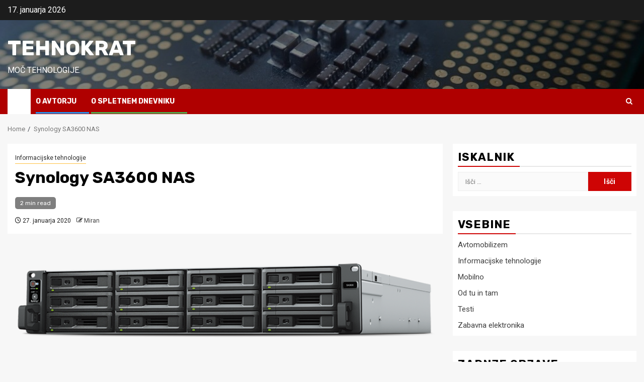

--- FILE ---
content_type: text/html; charset=UTF-8
request_url: https://tehnokrat.si/?p=5425
body_size: 20300
content:
    <!doctype html>
<html lang="sl-SI">
    <head>
        <meta charset="UTF-8">
        <meta name="viewport" content="width=device-width, initial-scale=1">
        <link rel="profile" href="http://gmpg.org/xfn/11">

        <title>Synology SA3600 NAS &#8211; Tehnokrat</title>
<meta name='robots' content='max-image-preview:large' />
<link rel='dns-prefetch' href='//fonts.googleapis.com' />
<link rel="alternate" type="application/rss+xml" title="Tehnokrat &raquo; Vir" href="https://tehnokrat.si/?feed=rss2" />
<link rel="alternate" type="application/rss+xml" title="Tehnokrat &raquo; Vir komentarjev" href="https://tehnokrat.si/?feed=comments-rss2" />
<link rel="alternate" type="application/rss+xml" title="Tehnokrat &raquo; Synology SA3600 NAS Vir komentarjev" href="https://tehnokrat.si/?feed=rss2&#038;p=5425" />
<link rel="alternate" title="oEmbed (JSON)" type="application/json+oembed" href="https://tehnokrat.si/index.php?rest_route=%2Foembed%2F1.0%2Fembed&#038;url=https%3A%2F%2Ftehnokrat.si%2F%3Fp%3D5425" />
<link rel="alternate" title="oEmbed (XML)" type="text/xml+oembed" href="https://tehnokrat.si/index.php?rest_route=%2Foembed%2F1.0%2Fembed&#038;url=https%3A%2F%2Ftehnokrat.si%2F%3Fp%3D5425&#038;format=xml" />
		<!-- This site uses the Google Analytics by ExactMetrics plugin v8.11.1 - Using Analytics tracking - https://www.exactmetrics.com/ -->
							<script src="//www.googletagmanager.com/gtag/js?id=G-483TTL1FBP"  data-cfasync="false" data-wpfc-render="false" type="text/javascript" async></script>
			<script data-cfasync="false" data-wpfc-render="false" type="text/javascript">
				var em_version = '8.11.1';
				var em_track_user = true;
				var em_no_track_reason = '';
								var ExactMetricsDefaultLocations = {"page_location":"https:\/\/tehnokrat.si\/?p=5425"};
								if ( typeof ExactMetricsPrivacyGuardFilter === 'function' ) {
					var ExactMetricsLocations = (typeof ExactMetricsExcludeQuery === 'object') ? ExactMetricsPrivacyGuardFilter( ExactMetricsExcludeQuery ) : ExactMetricsPrivacyGuardFilter( ExactMetricsDefaultLocations );
				} else {
					var ExactMetricsLocations = (typeof ExactMetricsExcludeQuery === 'object') ? ExactMetricsExcludeQuery : ExactMetricsDefaultLocations;
				}

								var disableStrs = [
										'ga-disable-G-483TTL1FBP',
									];

				/* Function to detect opted out users */
				function __gtagTrackerIsOptedOut() {
					for (var index = 0; index < disableStrs.length; index++) {
						if (document.cookie.indexOf(disableStrs[index] + '=true') > -1) {
							return true;
						}
					}

					return false;
				}

				/* Disable tracking if the opt-out cookie exists. */
				if (__gtagTrackerIsOptedOut()) {
					for (var index = 0; index < disableStrs.length; index++) {
						window[disableStrs[index]] = true;
					}
				}

				/* Opt-out function */
				function __gtagTrackerOptout() {
					for (var index = 0; index < disableStrs.length; index++) {
						document.cookie = disableStrs[index] + '=true; expires=Thu, 31 Dec 2099 23:59:59 UTC; path=/';
						window[disableStrs[index]] = true;
					}
				}

				if ('undefined' === typeof gaOptout) {
					function gaOptout() {
						__gtagTrackerOptout();
					}
				}
								window.dataLayer = window.dataLayer || [];

				window.ExactMetricsDualTracker = {
					helpers: {},
					trackers: {},
				};
				if (em_track_user) {
					function __gtagDataLayer() {
						dataLayer.push(arguments);
					}

					function __gtagTracker(type, name, parameters) {
						if (!parameters) {
							parameters = {};
						}

						if (parameters.send_to) {
							__gtagDataLayer.apply(null, arguments);
							return;
						}

						if (type === 'event') {
														parameters.send_to = exactmetrics_frontend.v4_id;
							var hookName = name;
							if (typeof parameters['event_category'] !== 'undefined') {
								hookName = parameters['event_category'] + ':' + name;
							}

							if (typeof ExactMetricsDualTracker.trackers[hookName] !== 'undefined') {
								ExactMetricsDualTracker.trackers[hookName](parameters);
							} else {
								__gtagDataLayer('event', name, parameters);
							}
							
						} else {
							__gtagDataLayer.apply(null, arguments);
						}
					}

					__gtagTracker('js', new Date());
					__gtagTracker('set', {
						'developer_id.dNDMyYj': true,
											});
					if ( ExactMetricsLocations.page_location ) {
						__gtagTracker('set', ExactMetricsLocations);
					}
										__gtagTracker('config', 'G-483TTL1FBP', {"forceSSL":"true"} );
										window.gtag = __gtagTracker;										(function () {
						/* https://developers.google.com/analytics/devguides/collection/analyticsjs/ */
						/* ga and __gaTracker compatibility shim. */
						var noopfn = function () {
							return null;
						};
						var newtracker = function () {
							return new Tracker();
						};
						var Tracker = function () {
							return null;
						};
						var p = Tracker.prototype;
						p.get = noopfn;
						p.set = noopfn;
						p.send = function () {
							var args = Array.prototype.slice.call(arguments);
							args.unshift('send');
							__gaTracker.apply(null, args);
						};
						var __gaTracker = function () {
							var len = arguments.length;
							if (len === 0) {
								return;
							}
							var f = arguments[len - 1];
							if (typeof f !== 'object' || f === null || typeof f.hitCallback !== 'function') {
								if ('send' === arguments[0]) {
									var hitConverted, hitObject = false, action;
									if ('event' === arguments[1]) {
										if ('undefined' !== typeof arguments[3]) {
											hitObject = {
												'eventAction': arguments[3],
												'eventCategory': arguments[2],
												'eventLabel': arguments[4],
												'value': arguments[5] ? arguments[5] : 1,
											}
										}
									}
									if ('pageview' === arguments[1]) {
										if ('undefined' !== typeof arguments[2]) {
											hitObject = {
												'eventAction': 'page_view',
												'page_path': arguments[2],
											}
										}
									}
									if (typeof arguments[2] === 'object') {
										hitObject = arguments[2];
									}
									if (typeof arguments[5] === 'object') {
										Object.assign(hitObject, arguments[5]);
									}
									if ('undefined' !== typeof arguments[1].hitType) {
										hitObject = arguments[1];
										if ('pageview' === hitObject.hitType) {
											hitObject.eventAction = 'page_view';
										}
									}
									if (hitObject) {
										action = 'timing' === arguments[1].hitType ? 'timing_complete' : hitObject.eventAction;
										hitConverted = mapArgs(hitObject);
										__gtagTracker('event', action, hitConverted);
									}
								}
								return;
							}

							function mapArgs(args) {
								var arg, hit = {};
								var gaMap = {
									'eventCategory': 'event_category',
									'eventAction': 'event_action',
									'eventLabel': 'event_label',
									'eventValue': 'event_value',
									'nonInteraction': 'non_interaction',
									'timingCategory': 'event_category',
									'timingVar': 'name',
									'timingValue': 'value',
									'timingLabel': 'event_label',
									'page': 'page_path',
									'location': 'page_location',
									'title': 'page_title',
									'referrer' : 'page_referrer',
								};
								for (arg in args) {
																		if (!(!args.hasOwnProperty(arg) || !gaMap.hasOwnProperty(arg))) {
										hit[gaMap[arg]] = args[arg];
									} else {
										hit[arg] = args[arg];
									}
								}
								return hit;
							}

							try {
								f.hitCallback();
							} catch (ex) {
							}
						};
						__gaTracker.create = newtracker;
						__gaTracker.getByName = newtracker;
						__gaTracker.getAll = function () {
							return [];
						};
						__gaTracker.remove = noopfn;
						__gaTracker.loaded = true;
						window['__gaTracker'] = __gaTracker;
					})();
									} else {
										console.log("");
					(function () {
						function __gtagTracker() {
							return null;
						}

						window['__gtagTracker'] = __gtagTracker;
						window['gtag'] = __gtagTracker;
					})();
									}
			</script>
							<!-- / Google Analytics by ExactMetrics -->
		<style id='wp-img-auto-sizes-contain-inline-css' type='text/css'>
img:is([sizes=auto i],[sizes^="auto," i]){contain-intrinsic-size:3000px 1500px}
/*# sourceURL=wp-img-auto-sizes-contain-inline-css */
</style>
<link rel='stylesheet' id='latest-posts-block-fontawesome-front-css' href='https://tehnokrat.si/wp-content/plugins/latest-posts-block-lite/src/assets/fontawesome/css/all.css?ver=1765787083' type='text/css' media='all' />
<link rel='stylesheet' id='latest-posts-block-frontend-block-style-css-css' href='https://tehnokrat.si/wp-content/plugins/latest-posts-block-lite/dist/blocks.style.build.css?ver=6.9' type='text/css' media='all' />
<link rel='stylesheet' id='magic-content-box-blocks-fontawesome-front-css' href='https://tehnokrat.si/wp-content/plugins/magic-content-box-lite/src/assets/fontawesome/css/all.css?ver=1765787085' type='text/css' media='all' />
<link rel='stylesheet' id='magic-content-box-frontend-block-style-css-css' href='https://tehnokrat.si/wp-content/plugins/magic-content-box-lite/dist/blocks.style.build.css?ver=6.9' type='text/css' media='all' />
<style id='wp-emoji-styles-inline-css' type='text/css'>

	img.wp-smiley, img.emoji {
		display: inline !important;
		border: none !important;
		box-shadow: none !important;
		height: 1em !important;
		width: 1em !important;
		margin: 0 0.07em !important;
		vertical-align: -0.1em !important;
		background: none !important;
		padding: 0 !important;
	}
/*# sourceURL=wp-emoji-styles-inline-css */
</style>
<style id='wp-block-library-inline-css' type='text/css'>
:root{--wp-block-synced-color:#7a00df;--wp-block-synced-color--rgb:122,0,223;--wp-bound-block-color:var(--wp-block-synced-color);--wp-editor-canvas-background:#ddd;--wp-admin-theme-color:#007cba;--wp-admin-theme-color--rgb:0,124,186;--wp-admin-theme-color-darker-10:#006ba1;--wp-admin-theme-color-darker-10--rgb:0,107,160.5;--wp-admin-theme-color-darker-20:#005a87;--wp-admin-theme-color-darker-20--rgb:0,90,135;--wp-admin-border-width-focus:2px}@media (min-resolution:192dpi){:root{--wp-admin-border-width-focus:1.5px}}.wp-element-button{cursor:pointer}:root .has-very-light-gray-background-color{background-color:#eee}:root .has-very-dark-gray-background-color{background-color:#313131}:root .has-very-light-gray-color{color:#eee}:root .has-very-dark-gray-color{color:#313131}:root .has-vivid-green-cyan-to-vivid-cyan-blue-gradient-background{background:linear-gradient(135deg,#00d084,#0693e3)}:root .has-purple-crush-gradient-background{background:linear-gradient(135deg,#34e2e4,#4721fb 50%,#ab1dfe)}:root .has-hazy-dawn-gradient-background{background:linear-gradient(135deg,#faaca8,#dad0ec)}:root .has-subdued-olive-gradient-background{background:linear-gradient(135deg,#fafae1,#67a671)}:root .has-atomic-cream-gradient-background{background:linear-gradient(135deg,#fdd79a,#004a59)}:root .has-nightshade-gradient-background{background:linear-gradient(135deg,#330968,#31cdcf)}:root .has-midnight-gradient-background{background:linear-gradient(135deg,#020381,#2874fc)}:root{--wp--preset--font-size--normal:16px;--wp--preset--font-size--huge:42px}.has-regular-font-size{font-size:1em}.has-larger-font-size{font-size:2.625em}.has-normal-font-size{font-size:var(--wp--preset--font-size--normal)}.has-huge-font-size{font-size:var(--wp--preset--font-size--huge)}.has-text-align-center{text-align:center}.has-text-align-left{text-align:left}.has-text-align-right{text-align:right}.has-fit-text{white-space:nowrap!important}#end-resizable-editor-section{display:none}.aligncenter{clear:both}.items-justified-left{justify-content:flex-start}.items-justified-center{justify-content:center}.items-justified-right{justify-content:flex-end}.items-justified-space-between{justify-content:space-between}.screen-reader-text{border:0;clip-path:inset(50%);height:1px;margin:-1px;overflow:hidden;padding:0;position:absolute;width:1px;word-wrap:normal!important}.screen-reader-text:focus{background-color:#ddd;clip-path:none;color:#444;display:block;font-size:1em;height:auto;left:5px;line-height:normal;padding:15px 23px 14px;text-decoration:none;top:5px;width:auto;z-index:100000}html :where(.has-border-color){border-style:solid}html :where([style*=border-top-color]){border-top-style:solid}html :where([style*=border-right-color]){border-right-style:solid}html :where([style*=border-bottom-color]){border-bottom-style:solid}html :where([style*=border-left-color]){border-left-style:solid}html :where([style*=border-width]){border-style:solid}html :where([style*=border-top-width]){border-top-style:solid}html :where([style*=border-right-width]){border-right-style:solid}html :where([style*=border-bottom-width]){border-bottom-style:solid}html :where([style*=border-left-width]){border-left-style:solid}html :where(img[class*=wp-image-]){height:auto;max-width:100%}:where(figure){margin:0 0 1em}html :where(.is-position-sticky){--wp-admin--admin-bar--position-offset:var(--wp-admin--admin-bar--height,0px)}@media screen and (max-width:600px){html :where(.is-position-sticky){--wp-admin--admin-bar--position-offset:0px}}

/*# sourceURL=wp-block-library-inline-css */
</style><style id='wp-block-gallery-inline-css' type='text/css'>
.blocks-gallery-grid:not(.has-nested-images),.wp-block-gallery:not(.has-nested-images){display:flex;flex-wrap:wrap;list-style-type:none;margin:0;padding:0}.blocks-gallery-grid:not(.has-nested-images) .blocks-gallery-image,.blocks-gallery-grid:not(.has-nested-images) .blocks-gallery-item,.wp-block-gallery:not(.has-nested-images) .blocks-gallery-image,.wp-block-gallery:not(.has-nested-images) .blocks-gallery-item{display:flex;flex-direction:column;flex-grow:1;justify-content:center;margin:0 1em 1em 0;position:relative;width:calc(50% - 1em)}.blocks-gallery-grid:not(.has-nested-images) .blocks-gallery-image:nth-of-type(2n),.blocks-gallery-grid:not(.has-nested-images) .blocks-gallery-item:nth-of-type(2n),.wp-block-gallery:not(.has-nested-images) .blocks-gallery-image:nth-of-type(2n),.wp-block-gallery:not(.has-nested-images) .blocks-gallery-item:nth-of-type(2n){margin-right:0}.blocks-gallery-grid:not(.has-nested-images) .blocks-gallery-image figure,.blocks-gallery-grid:not(.has-nested-images) .blocks-gallery-item figure,.wp-block-gallery:not(.has-nested-images) .blocks-gallery-image figure,.wp-block-gallery:not(.has-nested-images) .blocks-gallery-item figure{align-items:flex-end;display:flex;height:100%;justify-content:flex-start;margin:0}.blocks-gallery-grid:not(.has-nested-images) .blocks-gallery-image img,.blocks-gallery-grid:not(.has-nested-images) .blocks-gallery-item img,.wp-block-gallery:not(.has-nested-images) .blocks-gallery-image img,.wp-block-gallery:not(.has-nested-images) .blocks-gallery-item img{display:block;height:auto;max-width:100%;width:auto}.blocks-gallery-grid:not(.has-nested-images) .blocks-gallery-image figcaption,.blocks-gallery-grid:not(.has-nested-images) .blocks-gallery-item figcaption,.wp-block-gallery:not(.has-nested-images) .blocks-gallery-image figcaption,.wp-block-gallery:not(.has-nested-images) .blocks-gallery-item figcaption{background:linear-gradient(0deg,#000000b3,#0000004d 70%,#0000);bottom:0;box-sizing:border-box;color:#fff;font-size:.8em;margin:0;max-height:100%;overflow:auto;padding:3em .77em .7em;position:absolute;text-align:center;width:100%;z-index:2}.blocks-gallery-grid:not(.has-nested-images) .blocks-gallery-image figcaption img,.blocks-gallery-grid:not(.has-nested-images) .blocks-gallery-item figcaption img,.wp-block-gallery:not(.has-nested-images) .blocks-gallery-image figcaption img,.wp-block-gallery:not(.has-nested-images) .blocks-gallery-item figcaption img{display:inline}.blocks-gallery-grid:not(.has-nested-images) figcaption,.wp-block-gallery:not(.has-nested-images) figcaption{flex-grow:1}.blocks-gallery-grid:not(.has-nested-images).is-cropped .blocks-gallery-image a,.blocks-gallery-grid:not(.has-nested-images).is-cropped .blocks-gallery-image img,.blocks-gallery-grid:not(.has-nested-images).is-cropped .blocks-gallery-item a,.blocks-gallery-grid:not(.has-nested-images).is-cropped .blocks-gallery-item img,.wp-block-gallery:not(.has-nested-images).is-cropped .blocks-gallery-image a,.wp-block-gallery:not(.has-nested-images).is-cropped .blocks-gallery-image img,.wp-block-gallery:not(.has-nested-images).is-cropped .blocks-gallery-item a,.wp-block-gallery:not(.has-nested-images).is-cropped .blocks-gallery-item img{flex:1;height:100%;object-fit:cover;width:100%}.blocks-gallery-grid:not(.has-nested-images).columns-1 .blocks-gallery-image,.blocks-gallery-grid:not(.has-nested-images).columns-1 .blocks-gallery-item,.wp-block-gallery:not(.has-nested-images).columns-1 .blocks-gallery-image,.wp-block-gallery:not(.has-nested-images).columns-1 .blocks-gallery-item{margin-right:0;width:100%}@media (min-width:600px){.blocks-gallery-grid:not(.has-nested-images).columns-3 .blocks-gallery-image,.blocks-gallery-grid:not(.has-nested-images).columns-3 .blocks-gallery-item,.wp-block-gallery:not(.has-nested-images).columns-3 .blocks-gallery-image,.wp-block-gallery:not(.has-nested-images).columns-3 .blocks-gallery-item{margin-right:1em;width:calc(33.33333% - .66667em)}.blocks-gallery-grid:not(.has-nested-images).columns-4 .blocks-gallery-image,.blocks-gallery-grid:not(.has-nested-images).columns-4 .blocks-gallery-item,.wp-block-gallery:not(.has-nested-images).columns-4 .blocks-gallery-image,.wp-block-gallery:not(.has-nested-images).columns-4 .blocks-gallery-item{margin-right:1em;width:calc(25% - .75em)}.blocks-gallery-grid:not(.has-nested-images).columns-5 .blocks-gallery-image,.blocks-gallery-grid:not(.has-nested-images).columns-5 .blocks-gallery-item,.wp-block-gallery:not(.has-nested-images).columns-5 .blocks-gallery-image,.wp-block-gallery:not(.has-nested-images).columns-5 .blocks-gallery-item{margin-right:1em;width:calc(20% - .8em)}.blocks-gallery-grid:not(.has-nested-images).columns-6 .blocks-gallery-image,.blocks-gallery-grid:not(.has-nested-images).columns-6 .blocks-gallery-item,.wp-block-gallery:not(.has-nested-images).columns-6 .blocks-gallery-image,.wp-block-gallery:not(.has-nested-images).columns-6 .blocks-gallery-item{margin-right:1em;width:calc(16.66667% - .83333em)}.blocks-gallery-grid:not(.has-nested-images).columns-7 .blocks-gallery-image,.blocks-gallery-grid:not(.has-nested-images).columns-7 .blocks-gallery-item,.wp-block-gallery:not(.has-nested-images).columns-7 .blocks-gallery-image,.wp-block-gallery:not(.has-nested-images).columns-7 .blocks-gallery-item{margin-right:1em;width:calc(14.28571% - .85714em)}.blocks-gallery-grid:not(.has-nested-images).columns-8 .blocks-gallery-image,.blocks-gallery-grid:not(.has-nested-images).columns-8 .blocks-gallery-item,.wp-block-gallery:not(.has-nested-images).columns-8 .blocks-gallery-image,.wp-block-gallery:not(.has-nested-images).columns-8 .blocks-gallery-item{margin-right:1em;width:calc(12.5% - .875em)}.blocks-gallery-grid:not(.has-nested-images).columns-1 .blocks-gallery-image:nth-of-type(1n),.blocks-gallery-grid:not(.has-nested-images).columns-1 .blocks-gallery-item:nth-of-type(1n),.blocks-gallery-grid:not(.has-nested-images).columns-2 .blocks-gallery-image:nth-of-type(2n),.blocks-gallery-grid:not(.has-nested-images).columns-2 .blocks-gallery-item:nth-of-type(2n),.blocks-gallery-grid:not(.has-nested-images).columns-3 .blocks-gallery-image:nth-of-type(3n),.blocks-gallery-grid:not(.has-nested-images).columns-3 .blocks-gallery-item:nth-of-type(3n),.blocks-gallery-grid:not(.has-nested-images).columns-4 .blocks-gallery-image:nth-of-type(4n),.blocks-gallery-grid:not(.has-nested-images).columns-4 .blocks-gallery-item:nth-of-type(4n),.blocks-gallery-grid:not(.has-nested-images).columns-5 .blocks-gallery-image:nth-of-type(5n),.blocks-gallery-grid:not(.has-nested-images).columns-5 .blocks-gallery-item:nth-of-type(5n),.blocks-gallery-grid:not(.has-nested-images).columns-6 .blocks-gallery-image:nth-of-type(6n),.blocks-gallery-grid:not(.has-nested-images).columns-6 .blocks-gallery-item:nth-of-type(6n),.blocks-gallery-grid:not(.has-nested-images).columns-7 .blocks-gallery-image:nth-of-type(7n),.blocks-gallery-grid:not(.has-nested-images).columns-7 .blocks-gallery-item:nth-of-type(7n),.blocks-gallery-grid:not(.has-nested-images).columns-8 .blocks-gallery-image:nth-of-type(8n),.blocks-gallery-grid:not(.has-nested-images).columns-8 .blocks-gallery-item:nth-of-type(8n),.wp-block-gallery:not(.has-nested-images).columns-1 .blocks-gallery-image:nth-of-type(1n),.wp-block-gallery:not(.has-nested-images).columns-1 .blocks-gallery-item:nth-of-type(1n),.wp-block-gallery:not(.has-nested-images).columns-2 .blocks-gallery-image:nth-of-type(2n),.wp-block-gallery:not(.has-nested-images).columns-2 .blocks-gallery-item:nth-of-type(2n),.wp-block-gallery:not(.has-nested-images).columns-3 .blocks-gallery-image:nth-of-type(3n),.wp-block-gallery:not(.has-nested-images).columns-3 .blocks-gallery-item:nth-of-type(3n),.wp-block-gallery:not(.has-nested-images).columns-4 .blocks-gallery-image:nth-of-type(4n),.wp-block-gallery:not(.has-nested-images).columns-4 .blocks-gallery-item:nth-of-type(4n),.wp-block-gallery:not(.has-nested-images).columns-5 .blocks-gallery-image:nth-of-type(5n),.wp-block-gallery:not(.has-nested-images).columns-5 .blocks-gallery-item:nth-of-type(5n),.wp-block-gallery:not(.has-nested-images).columns-6 .blocks-gallery-image:nth-of-type(6n),.wp-block-gallery:not(.has-nested-images).columns-6 .blocks-gallery-item:nth-of-type(6n),.wp-block-gallery:not(.has-nested-images).columns-7 .blocks-gallery-image:nth-of-type(7n),.wp-block-gallery:not(.has-nested-images).columns-7 .blocks-gallery-item:nth-of-type(7n),.wp-block-gallery:not(.has-nested-images).columns-8 .blocks-gallery-image:nth-of-type(8n),.wp-block-gallery:not(.has-nested-images).columns-8 .blocks-gallery-item:nth-of-type(8n){margin-right:0}}.blocks-gallery-grid:not(.has-nested-images) .blocks-gallery-image:last-child,.blocks-gallery-grid:not(.has-nested-images) .blocks-gallery-item:last-child,.wp-block-gallery:not(.has-nested-images) .blocks-gallery-image:last-child,.wp-block-gallery:not(.has-nested-images) .blocks-gallery-item:last-child{margin-right:0}.blocks-gallery-grid:not(.has-nested-images).alignleft,.blocks-gallery-grid:not(.has-nested-images).alignright,.wp-block-gallery:not(.has-nested-images).alignleft,.wp-block-gallery:not(.has-nested-images).alignright{max-width:420px;width:100%}.blocks-gallery-grid:not(.has-nested-images).aligncenter .blocks-gallery-item figure,.wp-block-gallery:not(.has-nested-images).aligncenter .blocks-gallery-item figure{justify-content:center}.wp-block-gallery:not(.is-cropped) .blocks-gallery-item{align-self:flex-start}figure.wp-block-gallery.has-nested-images{align-items:normal}.wp-block-gallery.has-nested-images figure.wp-block-image:not(#individual-image){margin:0;width:calc(50% - var(--wp--style--unstable-gallery-gap, 16px)/2)}.wp-block-gallery.has-nested-images figure.wp-block-image{box-sizing:border-box;display:flex;flex-direction:column;flex-grow:1;justify-content:center;max-width:100%;position:relative}.wp-block-gallery.has-nested-images figure.wp-block-image>a,.wp-block-gallery.has-nested-images figure.wp-block-image>div{flex-direction:column;flex-grow:1;margin:0}.wp-block-gallery.has-nested-images figure.wp-block-image img{display:block;height:auto;max-width:100%!important;width:auto}.wp-block-gallery.has-nested-images figure.wp-block-image figcaption,.wp-block-gallery.has-nested-images figure.wp-block-image:has(figcaption):before{bottom:0;left:0;max-height:100%;position:absolute;right:0}.wp-block-gallery.has-nested-images figure.wp-block-image:has(figcaption):before{backdrop-filter:blur(3px);content:"";height:100%;-webkit-mask-image:linear-gradient(0deg,#000 20%,#0000);mask-image:linear-gradient(0deg,#000 20%,#0000);max-height:40%;pointer-events:none}.wp-block-gallery.has-nested-images figure.wp-block-image figcaption{box-sizing:border-box;color:#fff;font-size:13px;margin:0;overflow:auto;padding:1em;text-align:center;text-shadow:0 0 1.5px #000}.wp-block-gallery.has-nested-images figure.wp-block-image figcaption::-webkit-scrollbar{height:12px;width:12px}.wp-block-gallery.has-nested-images figure.wp-block-image figcaption::-webkit-scrollbar-track{background-color:initial}.wp-block-gallery.has-nested-images figure.wp-block-image figcaption::-webkit-scrollbar-thumb{background-clip:padding-box;background-color:initial;border:3px solid #0000;border-radius:8px}.wp-block-gallery.has-nested-images figure.wp-block-image figcaption:focus-within::-webkit-scrollbar-thumb,.wp-block-gallery.has-nested-images figure.wp-block-image figcaption:focus::-webkit-scrollbar-thumb,.wp-block-gallery.has-nested-images figure.wp-block-image figcaption:hover::-webkit-scrollbar-thumb{background-color:#fffc}.wp-block-gallery.has-nested-images figure.wp-block-image figcaption{scrollbar-color:#0000 #0000;scrollbar-gutter:stable both-edges;scrollbar-width:thin}.wp-block-gallery.has-nested-images figure.wp-block-image figcaption:focus,.wp-block-gallery.has-nested-images figure.wp-block-image figcaption:focus-within,.wp-block-gallery.has-nested-images figure.wp-block-image figcaption:hover{scrollbar-color:#fffc #0000}.wp-block-gallery.has-nested-images figure.wp-block-image figcaption{will-change:transform}@media (hover:none){.wp-block-gallery.has-nested-images figure.wp-block-image figcaption{scrollbar-color:#fffc #0000}}.wp-block-gallery.has-nested-images figure.wp-block-image figcaption{background:linear-gradient(0deg,#0006,#0000)}.wp-block-gallery.has-nested-images figure.wp-block-image figcaption img{display:inline}.wp-block-gallery.has-nested-images figure.wp-block-image figcaption a{color:inherit}.wp-block-gallery.has-nested-images figure.wp-block-image.has-custom-border img{box-sizing:border-box}.wp-block-gallery.has-nested-images figure.wp-block-image.has-custom-border>a,.wp-block-gallery.has-nested-images figure.wp-block-image.has-custom-border>div,.wp-block-gallery.has-nested-images figure.wp-block-image.is-style-rounded>a,.wp-block-gallery.has-nested-images figure.wp-block-image.is-style-rounded>div{flex:1 1 auto}.wp-block-gallery.has-nested-images figure.wp-block-image.has-custom-border figcaption,.wp-block-gallery.has-nested-images figure.wp-block-image.is-style-rounded figcaption{background:none;color:inherit;flex:initial;margin:0;padding:10px 10px 9px;position:relative;text-shadow:none}.wp-block-gallery.has-nested-images figure.wp-block-image.has-custom-border:before,.wp-block-gallery.has-nested-images figure.wp-block-image.is-style-rounded:before{content:none}.wp-block-gallery.has-nested-images figcaption{flex-basis:100%;flex-grow:1;text-align:center}.wp-block-gallery.has-nested-images:not(.is-cropped) figure.wp-block-image:not(#individual-image){margin-bottom:auto;margin-top:0}.wp-block-gallery.has-nested-images.is-cropped figure.wp-block-image:not(#individual-image){align-self:inherit}.wp-block-gallery.has-nested-images.is-cropped figure.wp-block-image:not(#individual-image)>a,.wp-block-gallery.has-nested-images.is-cropped figure.wp-block-image:not(#individual-image)>div:not(.components-drop-zone){display:flex}.wp-block-gallery.has-nested-images.is-cropped figure.wp-block-image:not(#individual-image) a,.wp-block-gallery.has-nested-images.is-cropped figure.wp-block-image:not(#individual-image) img{flex:1 0 0%;height:100%;object-fit:cover;width:100%}.wp-block-gallery.has-nested-images.columns-1 figure.wp-block-image:not(#individual-image){width:100%}@media (min-width:600px){.wp-block-gallery.has-nested-images.columns-3 figure.wp-block-image:not(#individual-image){width:calc(33.33333% - var(--wp--style--unstable-gallery-gap, 16px)*.66667)}.wp-block-gallery.has-nested-images.columns-4 figure.wp-block-image:not(#individual-image){width:calc(25% - var(--wp--style--unstable-gallery-gap, 16px)*.75)}.wp-block-gallery.has-nested-images.columns-5 figure.wp-block-image:not(#individual-image){width:calc(20% - var(--wp--style--unstable-gallery-gap, 16px)*.8)}.wp-block-gallery.has-nested-images.columns-6 figure.wp-block-image:not(#individual-image){width:calc(16.66667% - var(--wp--style--unstable-gallery-gap, 16px)*.83333)}.wp-block-gallery.has-nested-images.columns-7 figure.wp-block-image:not(#individual-image){width:calc(14.28571% - var(--wp--style--unstable-gallery-gap, 16px)*.85714)}.wp-block-gallery.has-nested-images.columns-8 figure.wp-block-image:not(#individual-image){width:calc(12.5% - var(--wp--style--unstable-gallery-gap, 16px)*.875)}.wp-block-gallery.has-nested-images.columns-default figure.wp-block-image:not(#individual-image){width:calc(33.33% - var(--wp--style--unstable-gallery-gap, 16px)*.66667)}.wp-block-gallery.has-nested-images.columns-default figure.wp-block-image:not(#individual-image):first-child:nth-last-child(2),.wp-block-gallery.has-nested-images.columns-default figure.wp-block-image:not(#individual-image):first-child:nth-last-child(2)~figure.wp-block-image:not(#individual-image){width:calc(50% - var(--wp--style--unstable-gallery-gap, 16px)*.5)}.wp-block-gallery.has-nested-images.columns-default figure.wp-block-image:not(#individual-image):first-child:last-child{width:100%}}.wp-block-gallery.has-nested-images.alignleft,.wp-block-gallery.has-nested-images.alignright{max-width:420px;width:100%}.wp-block-gallery.has-nested-images.aligncenter{justify-content:center}
/*# sourceURL=https://tehnokrat.si/wp-includes/blocks/gallery/style.min.css */
</style>
<style id='wp-block-gallery-theme-inline-css' type='text/css'>
.blocks-gallery-caption{color:#555;font-size:13px;text-align:center}.is-dark-theme .blocks-gallery-caption{color:#ffffffa6}
/*# sourceURL=https://tehnokrat.si/wp-includes/blocks/gallery/theme.min.css */
</style>
<style id='wp-block-image-inline-css' type='text/css'>
.wp-block-image>a,.wp-block-image>figure>a{display:inline-block}.wp-block-image img{box-sizing:border-box;height:auto;max-width:100%;vertical-align:bottom}@media not (prefers-reduced-motion){.wp-block-image img.hide{visibility:hidden}.wp-block-image img.show{animation:show-content-image .4s}}.wp-block-image[style*=border-radius] img,.wp-block-image[style*=border-radius]>a{border-radius:inherit}.wp-block-image.has-custom-border img{box-sizing:border-box}.wp-block-image.aligncenter{text-align:center}.wp-block-image.alignfull>a,.wp-block-image.alignwide>a{width:100%}.wp-block-image.alignfull img,.wp-block-image.alignwide img{height:auto;width:100%}.wp-block-image .aligncenter,.wp-block-image .alignleft,.wp-block-image .alignright,.wp-block-image.aligncenter,.wp-block-image.alignleft,.wp-block-image.alignright{display:table}.wp-block-image .aligncenter>figcaption,.wp-block-image .alignleft>figcaption,.wp-block-image .alignright>figcaption,.wp-block-image.aligncenter>figcaption,.wp-block-image.alignleft>figcaption,.wp-block-image.alignright>figcaption{caption-side:bottom;display:table-caption}.wp-block-image .alignleft{float:left;margin:.5em 1em .5em 0}.wp-block-image .alignright{float:right;margin:.5em 0 .5em 1em}.wp-block-image .aligncenter{margin-left:auto;margin-right:auto}.wp-block-image :where(figcaption){margin-bottom:1em;margin-top:.5em}.wp-block-image.is-style-circle-mask img{border-radius:9999px}@supports ((-webkit-mask-image:none) or (mask-image:none)) or (-webkit-mask-image:none){.wp-block-image.is-style-circle-mask img{border-radius:0;-webkit-mask-image:url('data:image/svg+xml;utf8,<svg viewBox="0 0 100 100" xmlns="http://www.w3.org/2000/svg"><circle cx="50" cy="50" r="50"/></svg>');mask-image:url('data:image/svg+xml;utf8,<svg viewBox="0 0 100 100" xmlns="http://www.w3.org/2000/svg"><circle cx="50" cy="50" r="50"/></svg>');mask-mode:alpha;-webkit-mask-position:center;mask-position:center;-webkit-mask-repeat:no-repeat;mask-repeat:no-repeat;-webkit-mask-size:contain;mask-size:contain}}:root :where(.wp-block-image.is-style-rounded img,.wp-block-image .is-style-rounded img){border-radius:9999px}.wp-block-image figure{margin:0}.wp-lightbox-container{display:flex;flex-direction:column;position:relative}.wp-lightbox-container img{cursor:zoom-in}.wp-lightbox-container img:hover+button{opacity:1}.wp-lightbox-container button{align-items:center;backdrop-filter:blur(16px) saturate(180%);background-color:#5a5a5a40;border:none;border-radius:4px;cursor:zoom-in;display:flex;height:20px;justify-content:center;opacity:0;padding:0;position:absolute;right:16px;text-align:center;top:16px;width:20px;z-index:100}@media not (prefers-reduced-motion){.wp-lightbox-container button{transition:opacity .2s ease}}.wp-lightbox-container button:focus-visible{outline:3px auto #5a5a5a40;outline:3px auto -webkit-focus-ring-color;outline-offset:3px}.wp-lightbox-container button:hover{cursor:pointer;opacity:1}.wp-lightbox-container button:focus{opacity:1}.wp-lightbox-container button:focus,.wp-lightbox-container button:hover,.wp-lightbox-container button:not(:hover):not(:active):not(.has-background){background-color:#5a5a5a40;border:none}.wp-lightbox-overlay{box-sizing:border-box;cursor:zoom-out;height:100vh;left:0;overflow:hidden;position:fixed;top:0;visibility:hidden;width:100%;z-index:100000}.wp-lightbox-overlay .close-button{align-items:center;cursor:pointer;display:flex;justify-content:center;min-height:40px;min-width:40px;padding:0;position:absolute;right:calc(env(safe-area-inset-right) + 16px);top:calc(env(safe-area-inset-top) + 16px);z-index:5000000}.wp-lightbox-overlay .close-button:focus,.wp-lightbox-overlay .close-button:hover,.wp-lightbox-overlay .close-button:not(:hover):not(:active):not(.has-background){background:none;border:none}.wp-lightbox-overlay .lightbox-image-container{height:var(--wp--lightbox-container-height);left:50%;overflow:hidden;position:absolute;top:50%;transform:translate(-50%,-50%);transform-origin:top left;width:var(--wp--lightbox-container-width);z-index:9999999999}.wp-lightbox-overlay .wp-block-image{align-items:center;box-sizing:border-box;display:flex;height:100%;justify-content:center;margin:0;position:relative;transform-origin:0 0;width:100%;z-index:3000000}.wp-lightbox-overlay .wp-block-image img{height:var(--wp--lightbox-image-height);min-height:var(--wp--lightbox-image-height);min-width:var(--wp--lightbox-image-width);width:var(--wp--lightbox-image-width)}.wp-lightbox-overlay .wp-block-image figcaption{display:none}.wp-lightbox-overlay button{background:none;border:none}.wp-lightbox-overlay .scrim{background-color:#fff;height:100%;opacity:.9;position:absolute;width:100%;z-index:2000000}.wp-lightbox-overlay.active{visibility:visible}@media not (prefers-reduced-motion){.wp-lightbox-overlay.active{animation:turn-on-visibility .25s both}.wp-lightbox-overlay.active img{animation:turn-on-visibility .35s both}.wp-lightbox-overlay.show-closing-animation:not(.active){animation:turn-off-visibility .35s both}.wp-lightbox-overlay.show-closing-animation:not(.active) img{animation:turn-off-visibility .25s both}.wp-lightbox-overlay.zoom.active{animation:none;opacity:1;visibility:visible}.wp-lightbox-overlay.zoom.active .lightbox-image-container{animation:lightbox-zoom-in .4s}.wp-lightbox-overlay.zoom.active .lightbox-image-container img{animation:none}.wp-lightbox-overlay.zoom.active .scrim{animation:turn-on-visibility .4s forwards}.wp-lightbox-overlay.zoom.show-closing-animation:not(.active){animation:none}.wp-lightbox-overlay.zoom.show-closing-animation:not(.active) .lightbox-image-container{animation:lightbox-zoom-out .4s}.wp-lightbox-overlay.zoom.show-closing-animation:not(.active) .lightbox-image-container img{animation:none}.wp-lightbox-overlay.zoom.show-closing-animation:not(.active) .scrim{animation:turn-off-visibility .4s forwards}}@keyframes show-content-image{0%{visibility:hidden}99%{visibility:hidden}to{visibility:visible}}@keyframes turn-on-visibility{0%{opacity:0}to{opacity:1}}@keyframes turn-off-visibility{0%{opacity:1;visibility:visible}99%{opacity:0;visibility:visible}to{opacity:0;visibility:hidden}}@keyframes lightbox-zoom-in{0%{transform:translate(calc((-100vw + var(--wp--lightbox-scrollbar-width))/2 + var(--wp--lightbox-initial-left-position)),calc(-50vh + var(--wp--lightbox-initial-top-position))) scale(var(--wp--lightbox-scale))}to{transform:translate(-50%,-50%) scale(1)}}@keyframes lightbox-zoom-out{0%{transform:translate(-50%,-50%) scale(1);visibility:visible}99%{visibility:visible}to{transform:translate(calc((-100vw + var(--wp--lightbox-scrollbar-width))/2 + var(--wp--lightbox-initial-left-position)),calc(-50vh + var(--wp--lightbox-initial-top-position))) scale(var(--wp--lightbox-scale));visibility:hidden}}
/*# sourceURL=https://tehnokrat.si/wp-includes/blocks/image/style.min.css */
</style>
<style id='wp-block-image-theme-inline-css' type='text/css'>
:root :where(.wp-block-image figcaption){color:#555;font-size:13px;text-align:center}.is-dark-theme :root :where(.wp-block-image figcaption){color:#ffffffa6}.wp-block-image{margin:0 0 1em}
/*# sourceURL=https://tehnokrat.si/wp-includes/blocks/image/theme.min.css */
</style>
<style id='wp-block-list-inline-css' type='text/css'>
ol,ul{box-sizing:border-box}:root :where(.wp-block-list.has-background){padding:1.25em 2.375em}
/*# sourceURL=https://tehnokrat.si/wp-includes/blocks/list/style.min.css */
</style>
<style id='wp-block-paragraph-inline-css' type='text/css'>
.is-small-text{font-size:.875em}.is-regular-text{font-size:1em}.is-large-text{font-size:2.25em}.is-larger-text{font-size:3em}.has-drop-cap:not(:focus):first-letter{float:left;font-size:8.4em;font-style:normal;font-weight:100;line-height:.68;margin:.05em .1em 0 0;text-transform:uppercase}body.rtl .has-drop-cap:not(:focus):first-letter{float:none;margin-left:.1em}p.has-drop-cap.has-background{overflow:hidden}:root :where(p.has-background){padding:1.25em 2.375em}:where(p.has-text-color:not(.has-link-color)) a{color:inherit}p.has-text-align-left[style*="writing-mode:vertical-lr"],p.has-text-align-right[style*="writing-mode:vertical-rl"]{rotate:180deg}
/*# sourceURL=https://tehnokrat.si/wp-includes/blocks/paragraph/style.min.css */
</style>
<style id='global-styles-inline-css' type='text/css'>
:root{--wp--preset--aspect-ratio--square: 1;--wp--preset--aspect-ratio--4-3: 4/3;--wp--preset--aspect-ratio--3-4: 3/4;--wp--preset--aspect-ratio--3-2: 3/2;--wp--preset--aspect-ratio--2-3: 2/3;--wp--preset--aspect-ratio--16-9: 16/9;--wp--preset--aspect-ratio--9-16: 9/16;--wp--preset--color--black: #000000;--wp--preset--color--cyan-bluish-gray: #abb8c3;--wp--preset--color--white: #ffffff;--wp--preset--color--pale-pink: #f78da7;--wp--preset--color--vivid-red: #cf2e2e;--wp--preset--color--luminous-vivid-orange: #ff6900;--wp--preset--color--luminous-vivid-amber: #fcb900;--wp--preset--color--light-green-cyan: #7bdcb5;--wp--preset--color--vivid-green-cyan: #00d084;--wp--preset--color--pale-cyan-blue: #8ed1fc;--wp--preset--color--vivid-cyan-blue: #0693e3;--wp--preset--color--vivid-purple: #9b51e0;--wp--preset--gradient--vivid-cyan-blue-to-vivid-purple: linear-gradient(135deg,rgb(6,147,227) 0%,rgb(155,81,224) 100%);--wp--preset--gradient--light-green-cyan-to-vivid-green-cyan: linear-gradient(135deg,rgb(122,220,180) 0%,rgb(0,208,130) 100%);--wp--preset--gradient--luminous-vivid-amber-to-luminous-vivid-orange: linear-gradient(135deg,rgb(252,185,0) 0%,rgb(255,105,0) 100%);--wp--preset--gradient--luminous-vivid-orange-to-vivid-red: linear-gradient(135deg,rgb(255,105,0) 0%,rgb(207,46,46) 100%);--wp--preset--gradient--very-light-gray-to-cyan-bluish-gray: linear-gradient(135deg,rgb(238,238,238) 0%,rgb(169,184,195) 100%);--wp--preset--gradient--cool-to-warm-spectrum: linear-gradient(135deg,rgb(74,234,220) 0%,rgb(151,120,209) 20%,rgb(207,42,186) 40%,rgb(238,44,130) 60%,rgb(251,105,98) 80%,rgb(254,248,76) 100%);--wp--preset--gradient--blush-light-purple: linear-gradient(135deg,rgb(255,206,236) 0%,rgb(152,150,240) 100%);--wp--preset--gradient--blush-bordeaux: linear-gradient(135deg,rgb(254,205,165) 0%,rgb(254,45,45) 50%,rgb(107,0,62) 100%);--wp--preset--gradient--luminous-dusk: linear-gradient(135deg,rgb(255,203,112) 0%,rgb(199,81,192) 50%,rgb(65,88,208) 100%);--wp--preset--gradient--pale-ocean: linear-gradient(135deg,rgb(255,245,203) 0%,rgb(182,227,212) 50%,rgb(51,167,181) 100%);--wp--preset--gradient--electric-grass: linear-gradient(135deg,rgb(202,248,128) 0%,rgb(113,206,126) 100%);--wp--preset--gradient--midnight: linear-gradient(135deg,rgb(2,3,129) 0%,rgb(40,116,252) 100%);--wp--preset--font-size--small: 13px;--wp--preset--font-size--medium: 20px;--wp--preset--font-size--large: 36px;--wp--preset--font-size--x-large: 42px;--wp--preset--spacing--20: 0.44rem;--wp--preset--spacing--30: 0.67rem;--wp--preset--spacing--40: 1rem;--wp--preset--spacing--50: 1.5rem;--wp--preset--spacing--60: 2.25rem;--wp--preset--spacing--70: 3.38rem;--wp--preset--spacing--80: 5.06rem;--wp--preset--shadow--natural: 6px 6px 9px rgba(0, 0, 0, 0.2);--wp--preset--shadow--deep: 12px 12px 50px rgba(0, 0, 0, 0.4);--wp--preset--shadow--sharp: 6px 6px 0px rgba(0, 0, 0, 0.2);--wp--preset--shadow--outlined: 6px 6px 0px -3px rgb(255, 255, 255), 6px 6px rgb(0, 0, 0);--wp--preset--shadow--crisp: 6px 6px 0px rgb(0, 0, 0);}:root { --wp--style--global--content-size: 850px;--wp--style--global--wide-size: 1270px; }:where(body) { margin: 0; }.wp-site-blocks > .alignleft { float: left; margin-right: 2em; }.wp-site-blocks > .alignright { float: right; margin-left: 2em; }.wp-site-blocks > .aligncenter { justify-content: center; margin-left: auto; margin-right: auto; }:where(.wp-site-blocks) > * { margin-block-start: 24px; margin-block-end: 0; }:where(.wp-site-blocks) > :first-child { margin-block-start: 0; }:where(.wp-site-blocks) > :last-child { margin-block-end: 0; }:root { --wp--style--block-gap: 24px; }:root :where(.is-layout-flow) > :first-child{margin-block-start: 0;}:root :where(.is-layout-flow) > :last-child{margin-block-end: 0;}:root :where(.is-layout-flow) > *{margin-block-start: 24px;margin-block-end: 0;}:root :where(.is-layout-constrained) > :first-child{margin-block-start: 0;}:root :where(.is-layout-constrained) > :last-child{margin-block-end: 0;}:root :where(.is-layout-constrained) > *{margin-block-start: 24px;margin-block-end: 0;}:root :where(.is-layout-flex){gap: 24px;}:root :where(.is-layout-grid){gap: 24px;}.is-layout-flow > .alignleft{float: left;margin-inline-start: 0;margin-inline-end: 2em;}.is-layout-flow > .alignright{float: right;margin-inline-start: 2em;margin-inline-end: 0;}.is-layout-flow > .aligncenter{margin-left: auto !important;margin-right: auto !important;}.is-layout-constrained > .alignleft{float: left;margin-inline-start: 0;margin-inline-end: 2em;}.is-layout-constrained > .alignright{float: right;margin-inline-start: 2em;margin-inline-end: 0;}.is-layout-constrained > .aligncenter{margin-left: auto !important;margin-right: auto !important;}.is-layout-constrained > :where(:not(.alignleft):not(.alignright):not(.alignfull)){max-width: var(--wp--style--global--content-size);margin-left: auto !important;margin-right: auto !important;}.is-layout-constrained > .alignwide{max-width: var(--wp--style--global--wide-size);}body .is-layout-flex{display: flex;}.is-layout-flex{flex-wrap: wrap;align-items: center;}.is-layout-flex > :is(*, div){margin: 0;}body .is-layout-grid{display: grid;}.is-layout-grid > :is(*, div){margin: 0;}body{padding-top: 0px;padding-right: 0px;padding-bottom: 0px;padding-left: 0px;}a:where(:not(.wp-element-button)){text-decoration: none;}:root :where(.wp-element-button, .wp-block-button__link){background-color: #32373c;border-radius: 0;border-width: 0;color: #fff;font-family: inherit;font-size: inherit;font-style: inherit;font-weight: inherit;letter-spacing: inherit;line-height: inherit;padding-top: calc(0.667em + 2px);padding-right: calc(1.333em + 2px);padding-bottom: calc(0.667em + 2px);padding-left: calc(1.333em + 2px);text-decoration: none;text-transform: inherit;}.has-black-color{color: var(--wp--preset--color--black) !important;}.has-cyan-bluish-gray-color{color: var(--wp--preset--color--cyan-bluish-gray) !important;}.has-white-color{color: var(--wp--preset--color--white) !important;}.has-pale-pink-color{color: var(--wp--preset--color--pale-pink) !important;}.has-vivid-red-color{color: var(--wp--preset--color--vivid-red) !important;}.has-luminous-vivid-orange-color{color: var(--wp--preset--color--luminous-vivid-orange) !important;}.has-luminous-vivid-amber-color{color: var(--wp--preset--color--luminous-vivid-amber) !important;}.has-light-green-cyan-color{color: var(--wp--preset--color--light-green-cyan) !important;}.has-vivid-green-cyan-color{color: var(--wp--preset--color--vivid-green-cyan) !important;}.has-pale-cyan-blue-color{color: var(--wp--preset--color--pale-cyan-blue) !important;}.has-vivid-cyan-blue-color{color: var(--wp--preset--color--vivid-cyan-blue) !important;}.has-vivid-purple-color{color: var(--wp--preset--color--vivid-purple) !important;}.has-black-background-color{background-color: var(--wp--preset--color--black) !important;}.has-cyan-bluish-gray-background-color{background-color: var(--wp--preset--color--cyan-bluish-gray) !important;}.has-white-background-color{background-color: var(--wp--preset--color--white) !important;}.has-pale-pink-background-color{background-color: var(--wp--preset--color--pale-pink) !important;}.has-vivid-red-background-color{background-color: var(--wp--preset--color--vivid-red) !important;}.has-luminous-vivid-orange-background-color{background-color: var(--wp--preset--color--luminous-vivid-orange) !important;}.has-luminous-vivid-amber-background-color{background-color: var(--wp--preset--color--luminous-vivid-amber) !important;}.has-light-green-cyan-background-color{background-color: var(--wp--preset--color--light-green-cyan) !important;}.has-vivid-green-cyan-background-color{background-color: var(--wp--preset--color--vivid-green-cyan) !important;}.has-pale-cyan-blue-background-color{background-color: var(--wp--preset--color--pale-cyan-blue) !important;}.has-vivid-cyan-blue-background-color{background-color: var(--wp--preset--color--vivid-cyan-blue) !important;}.has-vivid-purple-background-color{background-color: var(--wp--preset--color--vivid-purple) !important;}.has-black-border-color{border-color: var(--wp--preset--color--black) !important;}.has-cyan-bluish-gray-border-color{border-color: var(--wp--preset--color--cyan-bluish-gray) !important;}.has-white-border-color{border-color: var(--wp--preset--color--white) !important;}.has-pale-pink-border-color{border-color: var(--wp--preset--color--pale-pink) !important;}.has-vivid-red-border-color{border-color: var(--wp--preset--color--vivid-red) !important;}.has-luminous-vivid-orange-border-color{border-color: var(--wp--preset--color--luminous-vivid-orange) !important;}.has-luminous-vivid-amber-border-color{border-color: var(--wp--preset--color--luminous-vivid-amber) !important;}.has-light-green-cyan-border-color{border-color: var(--wp--preset--color--light-green-cyan) !important;}.has-vivid-green-cyan-border-color{border-color: var(--wp--preset--color--vivid-green-cyan) !important;}.has-pale-cyan-blue-border-color{border-color: var(--wp--preset--color--pale-cyan-blue) !important;}.has-vivid-cyan-blue-border-color{border-color: var(--wp--preset--color--vivid-cyan-blue) !important;}.has-vivid-purple-border-color{border-color: var(--wp--preset--color--vivid-purple) !important;}.has-vivid-cyan-blue-to-vivid-purple-gradient-background{background: var(--wp--preset--gradient--vivid-cyan-blue-to-vivid-purple) !important;}.has-light-green-cyan-to-vivid-green-cyan-gradient-background{background: var(--wp--preset--gradient--light-green-cyan-to-vivid-green-cyan) !important;}.has-luminous-vivid-amber-to-luminous-vivid-orange-gradient-background{background: var(--wp--preset--gradient--luminous-vivid-amber-to-luminous-vivid-orange) !important;}.has-luminous-vivid-orange-to-vivid-red-gradient-background{background: var(--wp--preset--gradient--luminous-vivid-orange-to-vivid-red) !important;}.has-very-light-gray-to-cyan-bluish-gray-gradient-background{background: var(--wp--preset--gradient--very-light-gray-to-cyan-bluish-gray) !important;}.has-cool-to-warm-spectrum-gradient-background{background: var(--wp--preset--gradient--cool-to-warm-spectrum) !important;}.has-blush-light-purple-gradient-background{background: var(--wp--preset--gradient--blush-light-purple) !important;}.has-blush-bordeaux-gradient-background{background: var(--wp--preset--gradient--blush-bordeaux) !important;}.has-luminous-dusk-gradient-background{background: var(--wp--preset--gradient--luminous-dusk) !important;}.has-pale-ocean-gradient-background{background: var(--wp--preset--gradient--pale-ocean) !important;}.has-electric-grass-gradient-background{background: var(--wp--preset--gradient--electric-grass) !important;}.has-midnight-gradient-background{background: var(--wp--preset--gradient--midnight) !important;}.has-small-font-size{font-size: var(--wp--preset--font-size--small) !important;}.has-medium-font-size{font-size: var(--wp--preset--font-size--medium) !important;}.has-large-font-size{font-size: var(--wp--preset--font-size--large) !important;}.has-x-large-font-size{font-size: var(--wp--preset--font-size--x-large) !important;}
/*# sourceURL=global-styles-inline-css */
</style>
<style id='core-block-supports-inline-css' type='text/css'>
.wp-block-gallery.wp-block-gallery-1{--wp--style--unstable-gallery-gap:var( --wp--style--gallery-gap-default, var( --gallery-block--gutter-size, var( --wp--style--block-gap, 0.5em ) ) );gap:var( --wp--style--gallery-gap-default, var( --gallery-block--gutter-size, var( --wp--style--block-gap, 0.5em ) ) );}.wp-block-gallery.wp-block-gallery-2{--wp--style--unstable-gallery-gap:var( --wp--style--gallery-gap-default, var( --gallery-block--gutter-size, var( --wp--style--block-gap, 0.5em ) ) );gap:var( --wp--style--gallery-gap-default, var( --gallery-block--gutter-size, var( --wp--style--block-gap, 0.5em ) ) );}
/*# sourceURL=core-block-supports-inline-css */
</style>

<link rel='stylesheet' id='newspin-google-fonts-css' href='https://fonts.googleapis.com/css?family=Roboto:100,300,400,500,700' type='text/css' media='all' />
<link rel='stylesheet' id='sidr-css' href='https://tehnokrat.si/wp-content/themes/newsphere/assets/sidr/css/sidr.bare.css?ver=6.9' type='text/css' media='all' />
<link rel='stylesheet' id='bootstrap-css' href='https://tehnokrat.si/wp-content/themes/newsphere/assets/bootstrap/css/bootstrap.min.css?ver=6.9' type='text/css' media='all' />
<link rel='stylesheet' id='newsphere-style-css' href='https://tehnokrat.si/wp-content/themes/newsphere/style.css?ver=6.9' type='text/css' media='all' />
<link rel='stylesheet' id='newspin-css' href='https://tehnokrat.si/wp-content/themes/newspin/style.css?ver=1.0.4' type='text/css' media='all' />
<link rel='stylesheet' id='aft-icons-css' href='https://tehnokrat.si/wp-content/themes/newsphere/assets/icons/style.css?ver=6.9' type='text/css' media='all' />
<link rel='stylesheet' id='swiper-slider-css' href='https://tehnokrat.si/wp-content/themes/newsphere/assets/swiper/css/swiper-bundle-new.min.css?ver=6.9' type='text/css' media='all' />
<link rel='stylesheet' id='magnific-popup-css' href='https://tehnokrat.si/wp-content/themes/newsphere/assets/magnific-popup/magnific-popup.css?ver=6.9' type='text/css' media='all' />
<link rel='stylesheet' id='newsphere-google-fonts-css' href='https://fonts.googleapis.com/css?family=Roboto:400,500,700|Rubik:400,500,700&#038;subset=latin,latin-ext' type='text/css' media='all' />
<script type="text/javascript" src="https://tehnokrat.si/wp-content/plugins/google-analytics-dashboard-for-wp/assets/js/frontend-gtag.min.js?ver=8.11.1" id="exactmetrics-frontend-script-js" async="async" data-wp-strategy="async"></script>
<script data-cfasync="false" data-wpfc-render="false" type="text/javascript" id='exactmetrics-frontend-script-js-extra'>/* <![CDATA[ */
var exactmetrics_frontend = {"js_events_tracking":"true","download_extensions":"zip,mp3,mpeg,pdf,docx,pptx,xlsx,rar","inbound_paths":"[{\"path\":\"\\\/go\\\/\",\"label\":\"affiliate\"},{\"path\":\"\\\/recommend\\\/\",\"label\":\"affiliate\"}]","home_url":"https:\/\/tehnokrat.si","hash_tracking":"false","v4_id":"G-483TTL1FBP"};/* ]]> */
</script>
<script type="text/javascript" src="https://tehnokrat.si/wp-includes/js/jquery/jquery.min.js?ver=3.7.1" id="jquery-core-js"></script>
<script type="text/javascript" src="https://tehnokrat.si/wp-includes/js/jquery/jquery-migrate.min.js?ver=3.4.1" id="jquery-migrate-js"></script>
<link rel="https://api.w.org/" href="https://tehnokrat.si/index.php?rest_route=/" /><link rel="alternate" title="JSON" type="application/json" href="https://tehnokrat.si/index.php?rest_route=/wp/v2/posts/5425" /><link rel="EditURI" type="application/rsd+xml" title="RSD" href="https://tehnokrat.si/xmlrpc.php?rsd" />
<meta name="generator" content="WordPress 6.9" />
<link rel="canonical" href="https://tehnokrat.si/?p=5425" />
<link rel='shortlink' href='https://tehnokrat.si/?p=5425' />
<link rel="pingback" href="https://tehnokrat.si/xmlrpc.php"><style type="text/css">.recentcomments a{display:inline !important;padding:0 !important;margin:0 !important;}</style>        <style type="text/css">
                        body .site-title a,
            .site-header .site-branding .site-title a:visited,
            .site-header .site-branding .site-title a:hover,
            .site-description {
                color: #ffffff;
            }

            .header-layout-3 .site-header .site-branding .site-title,
            .site-branding .site-title {
                font-size: 42px;
            }

            @media only screen and (max-width: 640px) {
                .site-branding .site-title {
                    font-size: 40px;

                }
            }

            @media only screen and (max-width: 375px) {
                .site-branding .site-title {
                    font-size: 32px;

                }
            }

            
            
            .elementor-default .elementor-section.elementor-section-full_width > .elementor-container,
            .elementor-default .elementor-section.elementor-section-boxed > .elementor-container,
            .elementor-page .elementor-section.elementor-section-full_width > .elementor-container,
            .elementor-page .elementor-section.elementor-section-boxed > .elementor-container{
                max-width: 1300px;
            }

            .container-wrapper .elementor {
                max-width: 100%;
            }

            .align-content-left .elementor-section-stretched,
            .align-content-right .elementor-section-stretched {
                max-width: 100%;
                left: 0 !important;
            }
        

        </style>
        <link rel="icon" href="https://tehnokrat.si/wp-content/uploads/2024/11/cropped-robotic-hand_9626716-32x32.png" sizes="32x32" />
<link rel="icon" href="https://tehnokrat.si/wp-content/uploads/2024/11/cropped-robotic-hand_9626716-192x192.png" sizes="192x192" />
<link rel="apple-touch-icon" href="https://tehnokrat.si/wp-content/uploads/2024/11/cropped-robotic-hand_9626716-180x180.png" />
<meta name="msapplication-TileImage" content="https://tehnokrat.si/wp-content/uploads/2024/11/cropped-robotic-hand_9626716-270x270.png" />
		<style type="text/css" id="wp-custom-css">
			/* Sprememba barve povezav v vsebini prispevka */
.entry-content a {
    color: #1a73e8 !important; /* To je modra barva, ki je dobro vidna */
    text-decoration: underline !important; /* Doda podčrtaj za boljšo prepoznavnost */
}

/* Barva ob prehodu z miško */
.entry-content a:hover {
    color: #004fb1 !important;
}

/* Popravek za tiker z novicami v glavi (zgoraj desno) */
.aft-trending-news-wrapper a, 
.trending-news-content a {
    color: #000000 !important; /* Nastavi črno barvo */
}

/* Če gre za gradnik z zavihki Novo/Aktualno/Iskano */
.aft-tabbed-posts .list-title a {
    color: #000000 !important;
}

/* Dodatno: sprememba barve ob preletu z miško, da bo povezava še vedno odzivna */
.aft-trending-news-wrapper a:hover, 
.aft-tabbed-posts .list-title a:hover {
    color: #444444 !important; /* Temno siva ob preletu */
}		</style>
		    </head>

<body class="wp-singular post-template-default single single-post postid-5425 single-format-standard wp-embed-responsive wp-theme-newsphere wp-child-theme-newspin aft-default-mode aft-sticky-sidebar aft-hide-comment-count-in-list aft-hide-minutes-read-in-list aft-hide-date-author-in-list default-content-layout single-content-mode-default align-content-left">
    
    <div id="af-preloader">
        <div class="af-preloader-wrap">
            <div class="af-sp af-sp-wave">
            </div>
        </div>
    </div>

<div id="page" class="site">
    <a class="skip-link screen-reader-text" href="#content">Skip to content</a>


    <header id="masthead" class="header-style1 header-layout-1">

          <div class="top-header">
        <div class="container-wrapper">
            <div class="top-bar-flex">
                <div class="top-bar-left col-2">

                    
                    <div class="date-bar-left">
                                                    <span class="topbar-date">
                                        17. januarja 2026                                    </span>

                                            </div>
                </div>

                <div class="top-bar-right col-2">
  						<span class="aft-small-social-menu">
  							  						</span>
                </div>
            </div>
        </div>

    </div>
<div class="main-header data-bg" data-background="https://tehnokrat.si/wp-content/uploads/2021/01/cropped-Tehnokrat-glava-procesor.jpg">
    <div class="container-wrapper">
        <div class="af-container-row af-flex-container">
            <div class="col-3 float-l pad">
                <div class="logo-brand">
                    <div class="site-branding">
                                                    <p class="site-title font-family-1">
                                <a href="https://tehnokrat.si/"
                                   rel="home">Tehnokrat</a>
                            </p>
                        
                                                    <p class="site-description">Moč tehnologije.</p>
                                            </div>
                </div>
            </div>
            <div class="col-66 float-l pad">
                            <div class="banner-promotions-wrapper">
                                    <div class="promotion-section">
                        <a href="https://www.honor.com/si/phones/honor-magic7-lite/?utm_source=media_buy&#038;utm_campaign=Q1" target="_blank">
                                                    </a>
                    </div>
                                

            </div>
            <!-- Trending line END -->
                        </div>
        </div>
    </div>

</div>

      <div class="header-menu-part">
        <div id="main-navigation-bar" class="bottom-bar">
          <div class="navigation-section-wrapper">
            <div class="container-wrapper">
              <div class="header-middle-part">
                <div class="navigation-container">
                  <nav class="main-navigation clearfix">
                                          <span class="aft-home-icon">
                                                <a href="https://tehnokrat.si" aria-label="Home">
                          <i class="fa fa-home" aria-hidden="true"></i>
                        </a>
                      </span>
                                        <div class="aft-dynamic-navigation-elements">
                      <button class="toggle-menu" aria-controls="primary-menu" aria-expanded="false">
                        <span class="screen-reader-text">
                          Primary Menu                        </span>
                        <i class="ham"></i>
                      </button>


                      <div id="primary-menu" class="menu"><ul>
<li class="page_item page-item-13"><a href="https://tehnokrat.si/?page_id=13">O avtorju</a></li>
<li class="page_item page-item-31"><a href="https://tehnokrat.si/?page_id=31">O spletnem dnevniku</a></li>
</ul></div>
                    </div>

                  </nav>
                </div>
              </div>
              <div class="header-right-part">

                                <div class="af-search-wrap">
                  <div class="search-overlay">
                    <a href="#" title="Search" class="search-icon">
                      <i class="fa fa-search"></i>
                    </a>
                    <div class="af-search-form">
                      <form role="search" method="get" class="search-form" action="https://tehnokrat.si/">
				<label>
					<span class="screen-reader-text">Išči:</span>
					<input type="search" class="search-field" placeholder="Išči &hellip;" value="" name="s" />
				</label>
				<input type="submit" class="search-submit" value="Išči" />
			</form>                    </div>
                  </div>
                </div>
              </div>
            </div>
          </div>
        </div>
      </div>
    </header>

    <!-- end slider-section -->

            <div class="af-breadcrumbs-wrapper container-wrapper">
            <div class="af-breadcrumbs font-family-1 color-pad">
                <div role="navigation" aria-label="Breadcrumbs" class="breadcrumb-trail breadcrumbs" itemprop="breadcrumb"><ul class="trail-items" itemscope itemtype="http://schema.org/BreadcrumbList"><meta name="numberOfItems" content="2" /><meta name="itemListOrder" content="Ascending" /><li itemprop="itemListElement" itemscope itemtype="http://schema.org/ListItem" class="trail-item trail-begin"><a href="https://tehnokrat.si" rel="home" itemprop="item"><span itemprop="name">Home</span></a><meta itemprop="position" content="1" /></li><li itemprop="itemListElement" itemscope itemtype="http://schema.org/ListItem" class="trail-item trail-end"><a href="https://tehnokrat.si/?p=5425" itemprop="item"><span itemprop="name">Synology SA3600 NAS</span></a><meta itemprop="position" content="2" /></li></ul></div>            </div>
        </div>
            <div id="content" class="container-wrapper">
        <div id="primary" class="content-area">
            <main id="main" class="site-main">
                                    <article id="post-5425" class="af-single-article post-5425 post type-post status-publish format-standard has-post-thumbnail hentry category-it tag-10-gbe tag-nas tag-sa3600 tag-sas tag-sata tag-synology tag-tco">
                        <div class="entry-content-wrap read-single">
                                    <header class="entry-header pos-rel ">
            <div class="read-details marg-btm-lr">
                <div class="entry-header-details">
                                            <div class="figure-categories figure-categories-bg">
                            <ul class="cat-links"><li class="meta-category">
                             <a class="newsphere-categories category-color-1" href="https://tehnokrat.si/?cat=1" alt="View all posts in Informacijske tehnologije"> 
                                 Informacijske tehnologije
                             </a>
                        </li></ul>                        </div>
                    

                    <h1 class="entry-title">Synology SA3600 NAS</h1>
                                            <span class="min-read-post-format">
                                                        <span class="min-read">2 min read</span>                        </span>
                        <div class="entry-meta">
                            
            <span class="author-links">

                            <span class="item-metadata posts-date">
                <i class="fa fa-clock-o"></i>
                    27. januarja 2020            </span>
                            
                    <span class="item-metadata posts-author byline">
                    <i class="fa fa-pencil-square-o"></i>
                                    <a href="https://tehnokrat.si/?author=1">
                    Miran                </a>
               </span>
                
        </span>
                                </div>


                                                            </div>
            </div>

                            <div class="read-img pos-rel">
                            <div class="post-thumbnail full-width-image">
          <img width="810" height="251" src="https://tehnokrat.si/wp-content/uploads/2020/01/SA3600.png" class="attachment-newsphere-featured size-newsphere-featured wp-post-image" alt="" decoding="async" srcset="https://tehnokrat.si/wp-content/uploads/2020/01/SA3600.png 810w, https://tehnokrat.si/wp-content/uploads/2020/01/SA3600-300x93.png 300w, https://tehnokrat.si/wp-content/uploads/2020/01/SA3600-768x238.png 768w" sizes="(max-width: 810px) 100vw, 810px" />        </div>
      
                        <span class="min-read-post-format">

                                            </span>

                </div>
                    </header><!-- .entry-header -->

        <!-- end slider-section -->
                                    

    <div class="color-pad">
        <div class="entry-content read-details color-tp-pad no-color-pad">
            
<p>Družba Synology Inc. je predstavila sistem za hrambo podatkov SA3600, najnovejšo napravo iz serije zmogljivih in vsestranskih strežnikov NAS s skupno kapaciteto hrambenega prostora, ki jo merimo v petabajtih. SA3600 je zasnovan za najtežja opravila in omogoča nadgradnje tudi za prihodnji razvoj. Podjetjem ponuja stroškovno učinkovito rešitev za dostop do hitrega lokalnega hrambenega prostora za podatke.</p>



<p>»Serijo SA smo zasnovali kot odgovor na vse večje povpraševanje po lokalnih rešitvah za hrambo podatkov, ki ponujajo veliko kapaciteto hrambenega prostora,« je izjavil Michael Wang, produktni vodja pri Synology Inc. »SA3600 zagotavlja ogromno kapaciteto in zmogljivo rešitev za izpolnjevanje vedno večjih zahtev po procesorski moči, ki omogoča lažjo preobrazbo računalniške podpore v večjih podjetjih.«</p>



<figure class="wp-block-image size-large"><img decoding="async" width="810" height="251" src="http://tehnokrat.si/wp-content/uploads/2020/01/SA3600.png" alt="" class="wp-image-5426" srcset="https://tehnokrat.si/wp-content/uploads/2020/01/SA3600.png 810w, https://tehnokrat.si/wp-content/uploads/2020/01/SA3600-300x93.png 300w, https://tehnokrat.si/wp-content/uploads/2020/01/SA3600-768x238.png 768w" sizes="(max-width: 810px) 100vw, 810px" /></figure>



<p><strong>Vsestranska arhitektura za pospešeno delo</strong><br> SA3600 poganja 12-jedrni procesor Intel Xeon in ga je mogoče razširiti na 180 pogonov. SA3600 ponuja zmogljivost shranjevanja v petabajtih, ki je primerna za obsežna opravila nadzora ali videoprodukcijo. Podpora za 2,5 in 3,5-palčne pogone SAS / SATA povečuje prilagodljivost in izbiro ponudnika diskov, kar prispeva k zmanjšanju skupnih stroškov lastništva (TCO).<br>     • Zmogljivost: več kot 5.500 MB / sekvenčnega pretoka in 176.000 IOPS.1<br>     • Prilagodljivost: do 1.536 TB pomnilniške zmogljivosti s 7 razširitvenimi enotami.2<br>     • Vgrajena 10GbE mrežna povezava: 2 x 10GbE in 4 x 1GbE Ethernet vrata.<br>     • Razširitev PCIe 3.0: dve PCIe reži za dodatno podporo mrežne kartice.<br>     • Pripravljen na virtualizacijo: certificiran za VMware® vSphere ™, Microsoft® Hyper-V®, Citrix® XenServer ™ in OpenStack Cinder.</p>
                            <div class="post-item-metadata entry-meta">
                    <span class="tags-links">Tags: <a href="https://tehnokrat.si/?tag=10-gbe" rel="tag">10 GbE</a> <a href="https://tehnokrat.si/?tag=nas" rel="tag">NAS</a> <a href="https://tehnokrat.si/?tag=sa3600" rel="tag">SA3600</a> <a href="https://tehnokrat.si/?tag=sas" rel="tag">SAS</a> <a href="https://tehnokrat.si/?tag=sata" rel="tag">SATA</a> <a href="https://tehnokrat.si/?tag=synology" rel="tag">Synology</a> <a href="https://tehnokrat.si/?tag=tco" rel="tag">TCO</a></span>                </div>
                        
	<nav class="navigation post-navigation" aria-label="Post navigation">
		<h2 class="screen-reader-text">Post navigation</h2>
		<div class="nav-links"><div class="nav-previous"><a href="https://tehnokrat.si/?p=5421" rel="prev"><span class="em-post-navigation">Previous</span> Klimatske naprave z umetno inteligenco</a></div><div class="nav-next"><a href="https://tehnokrat.si/?p=5433" rel="next"><span class="em-post-navigation">Next</span> Fotografirate ptiče ali sosednji kraj?</a></div></div>
	</nav>                    </div><!-- .entry-content -->
    </div>
                        </div>
                    </article>
                        
<div class="promotionspace enable-promotionspace">

    <div class="af-reated-posts  col-ten">
            <h2 class="widget-title header-after1">
          <span class="header-after">
            Več novic          </span>
        </h2>
            <div class="af-container-row clearfix">
                  <div class="col-3 float-l pad latest-posts-grid af-sec-post" data-mh="latest-posts-grid">
            <div class="read-single color-pad">
              <div class="read-img pos-rel read-bg-img">
                <a href="https://tehnokrat.si/?p=10500" aria-label="Namizni računalnik s kvadratnim zaslonom">
                  <img width="300" height="202" src="https://tehnokrat.si/wp-content/uploads/2026/01/TCXAIO-300x202.png" class="attachment-medium size-medium wp-post-image" alt="" decoding="async" loading="lazy" srcset="https://tehnokrat.si/wp-content/uploads/2026/01/TCXAIO-300x202.png 300w, https://tehnokrat.si/wp-content/uploads/2026/01/TCXAIO.png 750w" sizes="auto, (max-width: 300px) 100vw, 300px" />                </a>
                <span class="min-read-post-format">
                                    <span class="min-read">1 min read</span>                </span>

                              </div>
              <div class="read-details color-tp-pad no-color-pad">
                <div class="read-categories">
                  <ul class="cat-links"><li class="meta-category">
                             <a class="newsphere-categories category-color-1" href="https://tehnokrat.si/?cat=1" alt="View all posts in Informacijske tehnologije"> 
                                 Informacijske tehnologije
                             </a>
                        </li></ul>                </div>
                <div class="read-title">
                  <h3>
                    <a href="https://tehnokrat.si/?p=10500">Namizni računalnik s kvadratnim zaslonom</a>
                  </h3>
                </div>
                <div class="entry-meta">
                  
            <span class="author-links">

                            <span class="item-metadata posts-date">
                <i class="fa fa-clock-o"></i>
                    7. januarja 2026            </span>
                            
                    <span class="item-metadata posts-author byline">
                    <i class="fa fa-pencil-square-o"></i>
                                    <a href="https://tehnokrat.si/?author=1">
                    Miran                </a>
               </span>
                
        </span>
                        </div>

              </div>
            </div>
          </div>
                <div class="col-3 float-l pad latest-posts-grid af-sec-post" data-mh="latest-posts-grid">
            <div class="read-single color-pad">
              <div class="read-img pos-rel read-bg-img">
                <a href="https://tehnokrat.si/?p=10462" aria-label="Mejnik: pol milijona slovenskih gospodinjstev z optiko">
                  <img width="300" height="200" src="https://tehnokrat.si/wp-content/uploads/2025/12/Telekom-Slovenije-foto-300x200.jpg" class="attachment-medium size-medium wp-post-image" alt="" decoding="async" loading="lazy" srcset="https://tehnokrat.si/wp-content/uploads/2025/12/Telekom-Slovenije-foto-300x200.jpg 300w, https://tehnokrat.si/wp-content/uploads/2025/12/Telekom-Slovenije-foto-1024x683.jpg 1024w, https://tehnokrat.si/wp-content/uploads/2025/12/Telekom-Slovenije-foto-768x512.jpg 768w, https://tehnokrat.si/wp-content/uploads/2025/12/Telekom-Slovenije-foto-1536x1024.jpg 1536w, https://tehnokrat.si/wp-content/uploads/2025/12/Telekom-Slovenije-foto-2048x1366.jpg 2048w" sizes="auto, (max-width: 300px) 100vw, 300px" />                </a>
                <span class="min-read-post-format">
                                    <span class="min-read">2 min read</span>                </span>

                              </div>
              <div class="read-details color-tp-pad no-color-pad">
                <div class="read-categories">
                  <ul class="cat-links"><li class="meta-category">
                             <a class="newsphere-categories category-color-1" href="https://tehnokrat.si/?cat=1" alt="View all posts in Informacijske tehnologije"> 
                                 Informacijske tehnologije
                             </a>
                        </li></ul>                </div>
                <div class="read-title">
                  <h3>
                    <a href="https://tehnokrat.si/?p=10462">Mejnik: pol milijona slovenskih gospodinjstev z optiko</a>
                  </h3>
                </div>
                <div class="entry-meta">
                  
            <span class="author-links">

                            <span class="item-metadata posts-date">
                <i class="fa fa-clock-o"></i>
                    18. decembra 2025            </span>
                            
                    <span class="item-metadata posts-author byline">
                    <i class="fa fa-pencil-square-o"></i>
                                    <a href="https://tehnokrat.si/?author=1">
                    Miran                </a>
               </span>
                
        </span>
                        </div>

              </div>
            </div>
          </div>
                <div class="col-3 float-l pad latest-posts-grid af-sec-post" data-mh="latest-posts-grid">
            <div class="read-single color-pad">
              <div class="read-img pos-rel read-bg-img">
                <a href="https://tehnokrat.si/?p=10425" aria-label="7 UI-trendov ki bodo zaznamovali 2026">
                  <img width="300" height="168" src="https://tehnokrat.si/wp-content/uploads/2025/12/AI-trendi-300x168.jpg" class="attachment-medium size-medium wp-post-image" alt="" decoding="async" loading="lazy" srcset="https://tehnokrat.si/wp-content/uploads/2025/12/AI-trendi-300x168.jpg 300w, https://tehnokrat.si/wp-content/uploads/2025/12/AI-trendi-1024x574.jpg 1024w, https://tehnokrat.si/wp-content/uploads/2025/12/AI-trendi-768x430.jpg 768w, https://tehnokrat.si/wp-content/uploads/2025/12/AI-trendi-1536x861.jpg 1536w, https://tehnokrat.si/wp-content/uploads/2025/12/AI-trendi-1280x720.jpg 1280w, https://tehnokrat.si/wp-content/uploads/2025/12/AI-trendi.jpg 2000w" sizes="auto, (max-width: 300px) 100vw, 300px" />                </a>
                <span class="min-read-post-format">
                                    <span class="min-read">6 min read</span>                </span>

                              </div>
              <div class="read-details color-tp-pad no-color-pad">
                <div class="read-categories">
                  <ul class="cat-links"><li class="meta-category">
                             <a class="newsphere-categories category-color-1" href="https://tehnokrat.si/?cat=1" alt="View all posts in Informacijske tehnologije"> 
                                 Informacijske tehnologije
                             </a>
                        </li><li class="meta-category">
                             <a class="newsphere-categories category-color-1" href="https://tehnokrat.si/?cat=6" alt="View all posts in Od tu in tam"> 
                                 Od tu in tam
                             </a>
                        </li></ul>                </div>
                <div class="read-title">
                  <h3>
                    <a href="https://tehnokrat.si/?p=10425">7 UI-trendov ki bodo zaznamovali 2026</a>
                  </h3>
                </div>
                <div class="entry-meta">
                  
            <span class="author-links">

                            <span class="item-metadata posts-date">
                <i class="fa fa-clock-o"></i>
                    15. decembra 2025            </span>
                            
                    <span class="item-metadata posts-author byline">
                    <i class="fa fa-pencil-square-o"></i>
                                    <a href="https://tehnokrat.si/?author=1">
                    Miran                </a>
               </span>
                
        </span>
                        </div>

              </div>
            </div>
          </div>
            </div>

  </div>
</div>                        
<div id="comments" class="comments-area">

		<div id="respond" class="comment-respond">
		<h3 id="reply-title" class="comment-reply-title">Dodaj odgovor <small><a rel="nofollow" id="cancel-comment-reply-link" href="/?p=5425#respond" style="display:none;">Prekliči odgovor</a></small></h3><form action="https://tehnokrat.si/wp-comments-post.php" method="post" id="commentform" class="comment-form"><p class="comment-notes"><span id="email-notes">Vaš e-naslov ne bo objavljen.</span> <span class="required-field-message"><span class="required"> *</span> označuje zahtevana polja</span></p><p class="comment-form-comment"><label for="comment">Komentar <span class="required"> *</span></label> <textarea id="comment" name="comment" cols="45" rows="8" maxlength="65525" required></textarea></p><p class="comment-form-author"><label for="author">Ime <span class="required"> *</span></label> <input id="author" name="author" type="text" value="" size="30" maxlength="245" autocomplete="name" required /></p>
<p class="comment-form-email"><label for="email">E-pošta <span class="required"> *</span></label> <input id="email" name="email" type="email" value="" size="30" maxlength="100" aria-describedby="email-notes" autocomplete="email" required /></p>
<p class="comment-form-url"><label for="url">Spletišče</label> <input id="url" name="url" type="url" value="" size="30" maxlength="200" autocomplete="url" /></p>
<p class="form-submit"><input name="submit" type="submit" id="submit" class="submit" value="Objavi komentar" /> <input type='hidden' name='comment_post_ID' value='5425' id='comment_post_ID' />
<input type='hidden' name='comment_parent' id='comment_parent' value='0' />
</p><p style="display: none;"><input type="hidden" id="akismet_comment_nonce" name="akismet_comment_nonce" value="5b09ee2107" /></p><p style="display: none !important;" class="akismet-fields-container" data-prefix="ak_"><label>&#916;<textarea name="ak_hp_textarea" cols="45" rows="8" maxlength="100"></textarea></label><input type="hidden" id="ak_js_1" name="ak_js" value="35"/><script>document.getElementById( "ak_js_1" ).setAttribute( "value", ( new Date() ).getTime() );</script></p></form>	</div><!-- #respond -->
	<p class="akismet_comment_form_privacy_notice">This site uses Akismet to reduce spam. <a href="https://akismet.com/privacy/" target="_blank" rel="nofollow noopener">Learn how your comment data is processed.</a></p>
</div><!-- #comments -->

                
            </main><!-- #main -->
        </div><!-- #primary -->
                



<div id="secondary" class="sidebar-area sidebar-sticky-top">
    <div class="theiaStickySidebar">
        <aside class="widget-area color-pad">
            <div id="search-2" class="widget newsphere-widget widget_search"><h2 class="widget-title widget-title-1"><span>Iskalnik</span></h2><form role="search" method="get" class="search-form" action="https://tehnokrat.si/">
				<label>
					<span class="screen-reader-text">Išči:</span>
					<input type="search" class="search-field" placeholder="Išči &hellip;" value="" name="s" />
				</label>
				<input type="submit" class="search-submit" value="Išči" />
			</form></div><div id="categories-2" class="widget newsphere-widget widget_categories"><h2 class="widget-title widget-title-1"><span>Vsebine</span></h2>
			<ul>
					<li class="cat-item cat-item-5"><a href="https://tehnokrat.si/?cat=5">Avtomobilizem</a>
</li>
	<li class="cat-item cat-item-1"><a href="https://tehnokrat.si/?cat=1">Informacijske tehnologije</a>
</li>
	<li class="cat-item cat-item-3"><a href="https://tehnokrat.si/?cat=3">Mobilno</a>
</li>
	<li class="cat-item cat-item-6"><a href="https://tehnokrat.si/?cat=6">Od tu in tam</a>
</li>
	<li class="cat-item cat-item-1433"><a href="https://tehnokrat.si/?cat=1433">Testi</a>
</li>
	<li class="cat-item cat-item-4"><a href="https://tehnokrat.si/?cat=4">Zabavna elektronika</a>
</li>
			</ul>

			</div>
		<div id="recent-posts-2" class="widget newsphere-widget widget_recent_entries">
		<h2 class="widget-title widget-title-1"><span>Zadnje objave</span></h2>
		<ul>
											<li>
					<a href="https://tehnokrat.si/?p=10525">Nova kralja vzdržljivosti med pametnimi telefoni</a>
									</li>
											<li>
					<a href="https://tehnokrat.si/?p=10512">Kaj ponujajo telefoni v srednjem razredu?</a>
									</li>
											<li>
					<a href="https://tehnokrat.si/?p=10531">Tehnokratko – Eufy X10 Pro Omni</a>
									</li>
											<li>
					<a href="https://tehnokrat.si/?p=10503">Anker v španovijo z Big Bangom</a>
									</li>
											<li>
					<a href="https://tehnokrat.si/?p=10500">Namizni računalnik s kvadratnim zaslonom</a>
									</li>
					</ul>

		</div><div id="recent-comments-2" class="widget newsphere-widget widget_recent_comments"><h2 class="widget-title widget-title-1"><span>Sveži komentarji</span></h2><ul id="recentcomments"><li class="recentcomments"><span class="comment-author-link">Brane</span> na <a href="https://tehnokrat.si/?p=7607#comment-92059">Titan OS &#8211; najnovejši sistem za pametne televizorje</a></li><li class="recentcomments"><span class="comment-author-link">Janez Prevodnik</span> na <a href="https://tehnokrat.si/?p=8815#comment-90705">Predvajaj.si &#8211; nova aplikacija za Philipsove televizorje</a></li><li class="recentcomments"><span class="comment-author-link"><a href="https://projekt-spoznaj.si/o-projektu-spoznaj-po-2-letih-izvajanja/" class="url" rel="ugc external nofollow">O projektu SPOZNAJ po 2 letih izvajanja</a></span> na <a href="https://tehnokrat.si/?p=9655#comment-80244">Odprta znanost je sodelovalna znanost</a></li><li class="recentcomments"><span class="comment-author-link">M</span> na <a href="https://tehnokrat.si/?p=7607#comment-76081">Titan OS &#8211; najnovejši sistem za pametne televizorje</a></li><li class="recentcomments"><span class="comment-author-link">Miha</span> na <a href="https://tehnokrat.si/?p=7607#comment-74987">Titan OS &#8211; najnovejši sistem za pametne televizorje</a></li></ul></div><div id="archives-3" class="widget newsphere-widget widget_archive"><h2 class="widget-title widget-title-1"><span>Pretekle objave</span></h2>		<label class="screen-reader-text" for="archives-dropdown-3">Pretekle objave</label>
		<select id="archives-dropdown-3" name="archive-dropdown">
			
			<option value="">Izberite mesec</option>
				<option value='https://tehnokrat.si/?m=202601'> januar 2026 </option>
	<option value='https://tehnokrat.si/?m=202512'> december 2025 </option>
	<option value='https://tehnokrat.si/?m=202511'> november 2025 </option>
	<option value='https://tehnokrat.si/?m=202510'> oktober 2025 </option>
	<option value='https://tehnokrat.si/?m=202509'> september 2025 </option>
	<option value='https://tehnokrat.si/?m=202508'> avgust 2025 </option>
	<option value='https://tehnokrat.si/?m=202507'> julij 2025 </option>
	<option value='https://tehnokrat.si/?m=202506'> junij 2025 </option>
	<option value='https://tehnokrat.si/?m=202505'> maj 2025 </option>
	<option value='https://tehnokrat.si/?m=202504'> april 2025 </option>
	<option value='https://tehnokrat.si/?m=202503'> marec 2025 </option>
	<option value='https://tehnokrat.si/?m=202502'> februar 2025 </option>
	<option value='https://tehnokrat.si/?m=202501'> januar 2025 </option>
	<option value='https://tehnokrat.si/?m=202412'> december 2024 </option>
	<option value='https://tehnokrat.si/?m=202411'> november 2024 </option>
	<option value='https://tehnokrat.si/?m=202410'> oktober 2024 </option>
	<option value='https://tehnokrat.si/?m=202409'> september 2024 </option>
	<option value='https://tehnokrat.si/?m=202408'> avgust 2024 </option>
	<option value='https://tehnokrat.si/?m=202407'> julij 2024 </option>
	<option value='https://tehnokrat.si/?m=202406'> junij 2024 </option>
	<option value='https://tehnokrat.si/?m=202405'> maj 2024 </option>
	<option value='https://tehnokrat.si/?m=202404'> april 2024 </option>
	<option value='https://tehnokrat.si/?m=202403'> marec 2024 </option>
	<option value='https://tehnokrat.si/?m=202402'> februar 2024 </option>
	<option value='https://tehnokrat.si/?m=202401'> januar 2024 </option>
	<option value='https://tehnokrat.si/?m=202312'> december 2023 </option>
	<option value='https://tehnokrat.si/?m=202311'> november 2023 </option>
	<option value='https://tehnokrat.si/?m=202310'> oktober 2023 </option>
	<option value='https://tehnokrat.si/?m=202309'> september 2023 </option>
	<option value='https://tehnokrat.si/?m=202308'> avgust 2023 </option>
	<option value='https://tehnokrat.si/?m=202307'> julij 2023 </option>
	<option value='https://tehnokrat.si/?m=202305'> maj 2023 </option>
	<option value='https://tehnokrat.si/?m=202304'> april 2023 </option>
	<option value='https://tehnokrat.si/?m=202303'> marec 2023 </option>
	<option value='https://tehnokrat.si/?m=202302'> februar 2023 </option>
	<option value='https://tehnokrat.si/?m=202301'> januar 2023 </option>
	<option value='https://tehnokrat.si/?m=202212'> december 2022 </option>
	<option value='https://tehnokrat.si/?m=202211'> november 2022 </option>
	<option value='https://tehnokrat.si/?m=202210'> oktober 2022 </option>
	<option value='https://tehnokrat.si/?m=202209'> september 2022 </option>
	<option value='https://tehnokrat.si/?m=202208'> avgust 2022 </option>
	<option value='https://tehnokrat.si/?m=202207'> julij 2022 </option>
	<option value='https://tehnokrat.si/?m=202206'> junij 2022 </option>
	<option value='https://tehnokrat.si/?m=202205'> maj 2022 </option>
	<option value='https://tehnokrat.si/?m=202204'> april 2022 </option>
	<option value='https://tehnokrat.si/?m=202203'> marec 2022 </option>
	<option value='https://tehnokrat.si/?m=202202'> februar 2022 </option>
	<option value='https://tehnokrat.si/?m=202201'> januar 2022 </option>
	<option value='https://tehnokrat.si/?m=202112'> december 2021 </option>
	<option value='https://tehnokrat.si/?m=202111'> november 2021 </option>
	<option value='https://tehnokrat.si/?m=202110'> oktober 2021 </option>
	<option value='https://tehnokrat.si/?m=202109'> september 2021 </option>
	<option value='https://tehnokrat.si/?m=202108'> avgust 2021 </option>
	<option value='https://tehnokrat.si/?m=202107'> julij 2021 </option>
	<option value='https://tehnokrat.si/?m=202106'> junij 2021 </option>
	<option value='https://tehnokrat.si/?m=202105'> maj 2021 </option>
	<option value='https://tehnokrat.si/?m=202104'> april 2021 </option>
	<option value='https://tehnokrat.si/?m=202103'> marec 2021 </option>
	<option value='https://tehnokrat.si/?m=202102'> februar 2021 </option>
	<option value='https://tehnokrat.si/?m=202101'> januar 2021 </option>
	<option value='https://tehnokrat.si/?m=202012'> december 2020 </option>
	<option value='https://tehnokrat.si/?m=202011'> november 2020 </option>
	<option value='https://tehnokrat.si/?m=202010'> oktober 2020 </option>
	<option value='https://tehnokrat.si/?m=202009'> september 2020 </option>
	<option value='https://tehnokrat.si/?m=202008'> avgust 2020 </option>
	<option value='https://tehnokrat.si/?m=202007'> julij 2020 </option>
	<option value='https://tehnokrat.si/?m=202006'> junij 2020 </option>
	<option value='https://tehnokrat.si/?m=202005'> maj 2020 </option>
	<option value='https://tehnokrat.si/?m=202004'> april 2020 </option>
	<option value='https://tehnokrat.si/?m=202003'> marec 2020 </option>
	<option value='https://tehnokrat.si/?m=202002'> februar 2020 </option>
	<option value='https://tehnokrat.si/?m=202001'> januar 2020 </option>
	<option value='https://tehnokrat.si/?m=201912'> december 2019 </option>
	<option value='https://tehnokrat.si/?m=201911'> november 2019 </option>
	<option value='https://tehnokrat.si/?m=201910'> oktober 2019 </option>
	<option value='https://tehnokrat.si/?m=201909'> september 2019 </option>
	<option value='https://tehnokrat.si/?m=201908'> avgust 2019 </option>
	<option value='https://tehnokrat.si/?m=201907'> julij 2019 </option>
	<option value='https://tehnokrat.si/?m=201906'> junij 2019 </option>
	<option value='https://tehnokrat.si/?m=201905'> maj 2019 </option>
	<option value='https://tehnokrat.si/?m=201904'> april 2019 </option>
	<option value='https://tehnokrat.si/?m=201903'> marec 2019 </option>
	<option value='https://tehnokrat.si/?m=201902'> februar 2019 </option>
	<option value='https://tehnokrat.si/?m=201901'> januar 2019 </option>
	<option value='https://tehnokrat.si/?m=201812'> december 2018 </option>
	<option value='https://tehnokrat.si/?m=201811'> november 2018 </option>
	<option value='https://tehnokrat.si/?m=201810'> oktober 2018 </option>
	<option value='https://tehnokrat.si/?m=201809'> september 2018 </option>
	<option value='https://tehnokrat.si/?m=201808'> avgust 2018 </option>
	<option value='https://tehnokrat.si/?m=201807'> julij 2018 </option>
	<option value='https://tehnokrat.si/?m=201806'> junij 2018 </option>
	<option value='https://tehnokrat.si/?m=201805'> maj 2018 </option>
	<option value='https://tehnokrat.si/?m=201804'> april 2018 </option>
	<option value='https://tehnokrat.si/?m=201803'> marec 2018 </option>
	<option value='https://tehnokrat.si/?m=201802'> februar 2018 </option>
	<option value='https://tehnokrat.si/?m=201801'> januar 2018 </option>
	<option value='https://tehnokrat.si/?m=201712'> december 2017 </option>
	<option value='https://tehnokrat.si/?m=201711'> november 2017 </option>
	<option value='https://tehnokrat.si/?m=201710'> oktober 2017 </option>
	<option value='https://tehnokrat.si/?m=201709'> september 2017 </option>
	<option value='https://tehnokrat.si/?m=201708'> avgust 2017 </option>
	<option value='https://tehnokrat.si/?m=201707'> julij 2017 </option>
	<option value='https://tehnokrat.si/?m=201706'> junij 2017 </option>
	<option value='https://tehnokrat.si/?m=201705'> maj 2017 </option>
	<option value='https://tehnokrat.si/?m=201704'> april 2017 </option>
	<option value='https://tehnokrat.si/?m=201703'> marec 2017 </option>
	<option value='https://tehnokrat.si/?m=201702'> februar 2017 </option>
	<option value='https://tehnokrat.si/?m=201701'> januar 2017 </option>
	<option value='https://tehnokrat.si/?m=201612'> december 2016 </option>
	<option value='https://tehnokrat.si/?m=201611'> november 2016 </option>
	<option value='https://tehnokrat.si/?m=201610'> oktober 2016 </option>
	<option value='https://tehnokrat.si/?m=201609'> september 2016 </option>
	<option value='https://tehnokrat.si/?m=201608'> avgust 2016 </option>
	<option value='https://tehnokrat.si/?m=201607'> julij 2016 </option>
	<option value='https://tehnokrat.si/?m=201606'> junij 2016 </option>
	<option value='https://tehnokrat.si/?m=201605'> maj 2016 </option>
	<option value='https://tehnokrat.si/?m=201604'> april 2016 </option>
	<option value='https://tehnokrat.si/?m=201603'> marec 2016 </option>
	<option value='https://tehnokrat.si/?m=201602'> februar 2016 </option>
	<option value='https://tehnokrat.si/?m=201601'> januar 2016 </option>
	<option value='https://tehnokrat.si/?m=201512'> december 2015 </option>
	<option value='https://tehnokrat.si/?m=201511'> november 2015 </option>
	<option value='https://tehnokrat.si/?m=201510'> oktober 2015 </option>
	<option value='https://tehnokrat.si/?m=201509'> september 2015 </option>
	<option value='https://tehnokrat.si/?m=201508'> avgust 2015 </option>
	<option value='https://tehnokrat.si/?m=201507'> julij 2015 </option>
	<option value='https://tehnokrat.si/?m=201506'> junij 2015 </option>
	<option value='https://tehnokrat.si/?m=201505'> maj 2015 </option>
	<option value='https://tehnokrat.si/?m=201504'> april 2015 </option>
	<option value='https://tehnokrat.si/?m=201503'> marec 2015 </option>
	<option value='https://tehnokrat.si/?m=201502'> februar 2015 </option>
	<option value='https://tehnokrat.si/?m=201501'> januar 2015 </option>
	<option value='https://tehnokrat.si/?m=201412'> december 2014 </option>
	<option value='https://tehnokrat.si/?m=201411'> november 2014 </option>
	<option value='https://tehnokrat.si/?m=201410'> oktober 2014 </option>
	<option value='https://tehnokrat.si/?m=201409'> september 2014 </option>
	<option value='https://tehnokrat.si/?m=201408'> avgust 2014 </option>
	<option value='https://tehnokrat.si/?m=201407'> julij 2014 </option>
	<option value='https://tehnokrat.si/?m=201406'> junij 2014 </option>
	<option value='https://tehnokrat.si/?m=201405'> maj 2014 </option>
	<option value='https://tehnokrat.si/?m=201404'> april 2014 </option>
	<option value='https://tehnokrat.si/?m=201403'> marec 2014 </option>
	<option value='https://tehnokrat.si/?m=201402'> februar 2014 </option>
	<option value='https://tehnokrat.si/?m=201401'> januar 2014 </option>
	<option value='https://tehnokrat.si/?m=201312'> december 2013 </option>

		</select>

			<script type="text/javascript">
/* <![CDATA[ */

( ( dropdownId ) => {
	const dropdown = document.getElementById( dropdownId );
	function onSelectChange() {
		setTimeout( () => {
			if ( 'escape' === dropdown.dataset.lastkey ) {
				return;
			}
			if ( dropdown.value ) {
				document.location.href = dropdown.value;
			}
		}, 250 );
	}
	function onKeyUp( event ) {
		if ( 'Escape' === event.key ) {
			dropdown.dataset.lastkey = 'escape';
		} else {
			delete dropdown.dataset.lastkey;
		}
	}
	function onClick() {
		delete dropdown.dataset.lastkey;
	}
	dropdown.addEventListener( 'keyup', onKeyUp );
	dropdown.addEventListener( 'click', onClick );
	dropdown.addEventListener( 'change', onSelectChange );
})( "archives-dropdown-3" );

//# sourceURL=WP_Widget_Archives%3A%3Awidget
/* ]]> */
</script>
</div>        </aside>
    </div>
</div>

</div>
<div class="af-main-banner-latest-posts grid-layout">
  <div class="container-wrapper">
    <div class="widget-title-section">
              <h2 class="widget-title header-after1">
          <span class="header-after">
            Ste videli/vedeli?          </span>
        </h2>
      
    </div>
    <div class="af-container-row clearfix">
                <div class="col-4 pad float-l" data-mh="you-may-have-missed">
            <div class="read-single color-pad">
              <div class="read-img pos-rel read-bg-img">
                <a href="https://tehnokrat.si/?p=10525" aria-label="Nova kralja vzdržljivosti med pametnimi telefoni">
                  <img width="300" height="169" src="https://tehnokrat.si/wp-content/uploads/2026/01/Magic8-Lite-KV-Green_Horizontal_RGB_SI-300x169.jpg" class="attachment-medium size-medium wp-post-image" alt="" decoding="async" loading="lazy" srcset="https://tehnokrat.si/wp-content/uploads/2026/01/Magic8-Lite-KV-Green_Horizontal_RGB_SI-300x169.jpg 300w, https://tehnokrat.si/wp-content/uploads/2026/01/Magic8-Lite-KV-Green_Horizontal_RGB_SI-1024x576.jpg 1024w, https://tehnokrat.si/wp-content/uploads/2026/01/Magic8-Lite-KV-Green_Horizontal_RGB_SI-768x432.jpg 768w, https://tehnokrat.si/wp-content/uploads/2026/01/Magic8-Lite-KV-Green_Horizontal_RGB_SI-1536x864.jpg 1536w, https://tehnokrat.si/wp-content/uploads/2026/01/Magic8-Lite-KV-Green_Horizontal_RGB_SI-2048x1152.jpg 2048w, https://tehnokrat.si/wp-content/uploads/2026/01/Magic8-Lite-KV-Green_Horizontal_RGB_SI-1280x720.jpg 1280w" sizes="auto, (max-width: 300px) 100vw, 300px" />                </a>
                <span class="min-read-post-format">
                                    <span class="min-read">2 min read</span>
                </span>

                              </div>
              <div class="read-details color-tp-pad">
                <div class="read-categories">
                  <ul class="cat-links"><li class="meta-category">
                             <a class="newsphere-categories category-color-1" href="https://tehnokrat.si/?cat=3" alt="View all posts in Mobilno"> 
                                 Mobilno
                             </a>
                        </li></ul>                </div>
                <div class="read-title">
                  <h3>
                    <a href="https://tehnokrat.si/?p=10525" aria-label="Nova kralja vzdržljivosti med pametnimi telefoni">Nova kralja vzdržljivosti med pametnimi telefoni</a>
                  </h3>
                </div>
                <div class="entry-meta">
                  
            <span class="author-links">

                            <span class="item-metadata posts-date">
                <i class="fa fa-clock-o"></i>
                    15. januarja 2026            </span>
                            
                    <span class="item-metadata posts-author byline">
                    <i class="fa fa-pencil-square-o"></i>
                                    <a href="https://tehnokrat.si/?author=1">
                    Miran                </a>
               </span>
                
        </span>
                        </div>
              </div>
            </div>
          </div>
                  <div class="col-4 pad float-l" data-mh="you-may-have-missed">
            <div class="read-single color-pad">
              <div class="read-img pos-rel read-bg-img">
                <a href="https://tehnokrat.si/?p=10512" aria-label="Kaj ponujajo telefoni v srednjem razredu?">
                  <img width="300" height="200" src="https://tehnokrat.si/wp-content/uploads/2026/01/A-series_local-event-Prague_Bratislava-4-300x200.jpg" class="attachment-medium size-medium wp-post-image" alt="" decoding="async" loading="lazy" srcset="https://tehnokrat.si/wp-content/uploads/2026/01/A-series_local-event-Prague_Bratislava-4-300x200.jpg 300w, https://tehnokrat.si/wp-content/uploads/2026/01/A-series_local-event-Prague_Bratislava-4-1024x683.jpg 1024w, https://tehnokrat.si/wp-content/uploads/2026/01/A-series_local-event-Prague_Bratislava-4-768x512.jpg 768w, https://tehnokrat.si/wp-content/uploads/2026/01/A-series_local-event-Prague_Bratislava-4-1536x1024.jpg 1536w, https://tehnokrat.si/wp-content/uploads/2026/01/A-series_local-event-Prague_Bratislava-4.jpg 2048w" sizes="auto, (max-width: 300px) 100vw, 300px" />                </a>
                <span class="min-read-post-format">
                                    <span class="min-read">4 min read</span>
                </span>

                              </div>
              <div class="read-details color-tp-pad">
                <div class="read-categories">
                  <ul class="cat-links"><li class="meta-category">
                             <a class="newsphere-categories category-color-1" href="https://tehnokrat.si/?cat=3" alt="View all posts in Mobilno"> 
                                 Mobilno
                             </a>
                        </li></ul>                </div>
                <div class="read-title">
                  <h3>
                    <a href="https://tehnokrat.si/?p=10512" aria-label="Kaj ponujajo telefoni v srednjem razredu?">Kaj ponujajo telefoni v srednjem razredu?</a>
                  </h3>
                </div>
                <div class="entry-meta">
                  
            <span class="author-links">

                            <span class="item-metadata posts-date">
                <i class="fa fa-clock-o"></i>
                    14. januarja 2026            </span>
                            
                    <span class="item-metadata posts-author byline">
                    <i class="fa fa-pencil-square-o"></i>
                                    <a href="https://tehnokrat.si/?author=1">
                    Miran                </a>
               </span>
                
        </span>
                        </div>
              </div>
            </div>
          </div>
                  <div class="col-4 pad float-l" data-mh="you-may-have-missed">
            <div class="read-single color-pad">
              <div class="read-img pos-rel read-bg-img">
                <a href="https://tehnokrat.si/?p=10531" aria-label="Tehnokratko – Eufy X10 Pro Omni">
                  <img width="239" height="300" src="https://tehnokrat.si/wp-content/uploads/2026/01/eufy-sesalnik-00-239x300.jpg" class="attachment-medium size-medium wp-post-image" alt="" decoding="async" loading="lazy" srcset="https://tehnokrat.si/wp-content/uploads/2026/01/eufy-sesalnik-00-239x300.jpg 239w, https://tehnokrat.si/wp-content/uploads/2026/01/eufy-sesalnik-00-816x1024.jpg 816w, https://tehnokrat.si/wp-content/uploads/2026/01/eufy-sesalnik-00-768x964.jpg 768w, https://tehnokrat.si/wp-content/uploads/2026/01/eufy-sesalnik-00-1223x1536.jpg 1223w, https://tehnokrat.si/wp-content/uploads/2026/01/eufy-sesalnik-00-1631x2048.jpg 1631w, https://tehnokrat.si/wp-content/uploads/2026/01/eufy-sesalnik-00-1024x1286.jpg 1024w, https://tehnokrat.si/wp-content/uploads/2026/01/eufy-sesalnik-00.jpg 1991w" sizes="auto, (max-width: 239px) 100vw, 239px" />                </a>
                <span class="min-read-post-format">
                                    <span class="min-read">5 min read</span>
                </span>

                              </div>
              <div class="read-details color-tp-pad">
                <div class="read-categories">
                  <ul class="cat-links"><li class="meta-category">
                             <a class="newsphere-categories category-color-1" href="https://tehnokrat.si/?cat=1433" alt="View all posts in Testi"> 
                                 Testi
                             </a>
                        </li></ul>                </div>
                <div class="read-title">
                  <h3>
                    <a href="https://tehnokrat.si/?p=10531" aria-label="Tehnokratko – Eufy X10 Pro Omni">Tehnokratko – Eufy X10 Pro Omni</a>
                  </h3>
                </div>
                <div class="entry-meta">
                  
            <span class="author-links">

                            <span class="item-metadata posts-date">
                <i class="fa fa-clock-o"></i>
                    13. januarja 2026            </span>
                            
                    <span class="item-metadata posts-author byline">
                    <i class="fa fa-pencil-square-o"></i>
                                    <a href="https://tehnokrat.si/?author=1">
                    Miran                </a>
               </span>
                
        </span>
                        </div>
              </div>
            </div>
          </div>
                  <div class="col-4 pad float-l" data-mh="you-may-have-missed">
            <div class="read-single color-pad">
              <div class="read-img pos-rel read-bg-img">
                <a href="https://tehnokrat.si/?p=10503" aria-label="Anker v španovijo z Big Bangom">
                  <img width="300" height="169" src="https://tehnokrat.si/wp-content/uploads/2026/01/Cover-photo-300x169.jpg" class="attachment-medium size-medium wp-post-image" alt="" decoding="async" loading="lazy" srcset="https://tehnokrat.si/wp-content/uploads/2026/01/Cover-photo-300x169.jpg 300w, https://tehnokrat.si/wp-content/uploads/2026/01/Cover-photo-1024x576.jpg 1024w, https://tehnokrat.si/wp-content/uploads/2026/01/Cover-photo-768x432.jpg 768w, https://tehnokrat.si/wp-content/uploads/2026/01/Cover-photo-1536x864.jpg 1536w, https://tehnokrat.si/wp-content/uploads/2026/01/Cover-photo-1280x720.jpg 1280w, https://tehnokrat.si/wp-content/uploads/2026/01/Cover-photo.jpg 1920w" sizes="auto, (max-width: 300px) 100vw, 300px" />                </a>
                <span class="min-read-post-format">
                                    <span class="min-read">5 min read</span>
                </span>

                              </div>
              <div class="read-details color-tp-pad">
                <div class="read-categories">
                  <ul class="cat-links"><li class="meta-category">
                             <a class="newsphere-categories category-color-1" href="https://tehnokrat.si/?cat=6" alt="View all posts in Od tu in tam"> 
                                 Od tu in tam
                             </a>
                        </li><li class="meta-category">
                             <a class="newsphere-categories category-color-1" href="https://tehnokrat.si/?cat=4" alt="View all posts in Zabavna elektronika"> 
                                 Zabavna elektronika
                             </a>
                        </li></ul>                </div>
                <div class="read-title">
                  <h3>
                    <a href="https://tehnokrat.si/?p=10503" aria-label="Anker v španovijo z Big Bangom">Anker v španovijo z Big Bangom</a>
                  </h3>
                </div>
                <div class="entry-meta">
                  
            <span class="author-links">

                            <span class="item-metadata posts-date">
                <i class="fa fa-clock-o"></i>
                    9. januarja 2026            </span>
                            
                    <span class="item-metadata posts-author byline">
                    <i class="fa fa-pencil-square-o"></i>
                                    <a href="https://tehnokrat.si/?author=1">
                    Miran                </a>
               </span>
                
        </span>
                        </div>
              </div>
            </div>
          </div>
                  </div>
  </div>
<footer class="site-footer">
        
                <div class="site-info">
        <div class="container-wrapper">
            <div class="af-container-row">
                <div class="col-1 color-pad">
                                                                Copyright © Tehnokrat | Vse pravice pridržane.                                                                                    <span class="sep"> | </span>
                        <a href="https://afthemes.com/products/newsphere">Newsphere</a> by AF themes.                                    </div>
            </div>
        </div>
    </div>
</footer>
</div>
<a id="scroll-up" class="secondary-color">
    <i class="fa fa-angle-up"></i>
</a>
<script type="text/javascript" src="https://tehnokrat.si/wp-content/themes/newsphere/js/navigation.js?ver=20151215" id="newsphere-navigation-js"></script>
<script type="text/javascript" src="https://tehnokrat.si/wp-content/themes/newsphere/js/skip-link-focus-fix.js?ver=20151215" id="newsphere-skip-link-focus-fix-js"></script>
<script type="text/javascript" src="https://tehnokrat.si/wp-content/themes/newsphere/assets/swiper/js/swiper-bundle-new.min.js?ver=6.9" id="swiper-js"></script>
<script type="text/javascript" src="https://tehnokrat.si/wp-content/themes/newsphere/assets/bootstrap/js/bootstrap.min.js?ver=6.9" id="bootstrap-js"></script>
<script type="text/javascript" src="https://tehnokrat.si/wp-content/themes/newsphere/assets/sidr/js/jquery.sidr.min.js?ver=6.9" id="sidr-js"></script>
<script type="text/javascript" src="https://tehnokrat.si/wp-content/themes/newsphere/assets/magnific-popup/jquery.magnific-popup.min.js?ver=6.9" id="magnific-popup-js"></script>
<script type="text/javascript" src="https://tehnokrat.si/wp-content/themes/newsphere/assets/jquery-match-height/jquery.matchHeight.min.js?ver=6.9" id="matchheight-js"></script>
<script type="text/javascript" src="https://tehnokrat.si/wp-content/themes/newsphere/assets/marquee/jquery.marquee.js?ver=6.9" id="marquee-js"></script>
<script type="text/javascript" src="https://tehnokrat.si/wp-content/themes/newsphere/assets/theiaStickySidebar/theia-sticky-sidebar.min.js?ver=6.9" id="sticky-sidebar-js"></script>
<script type="text/javascript" src="https://tehnokrat.si/wp-content/themes/newsphere/admin-dashboard/dist/newsphere_scripts.build.js?ver=6.9" id="newsphere-script-js"></script>
<script type="text/javascript" id="newsphere-pagination-js-js-extra">
/* <![CDATA[ */
var AFurl = {"dir":"left"};
//# sourceURL=newsphere-pagination-js-js-extra
/* ]]> */
</script>
<script type="text/javascript" src="https://tehnokrat.si/wp-content/themes/newsphere/assets/pagination-script.js?ver=6.9" id="newsphere-pagination-js-js"></script>
<script type="text/javascript" src="https://tehnokrat.si/wp-includes/js/comment-reply.min.js?ver=6.9" id="comment-reply-js" async="async" data-wp-strategy="async" fetchpriority="low"></script>
<script defer type="text/javascript" src="https://tehnokrat.si/wp-content/plugins/akismet/_inc/akismet-frontend.js?ver=1763287363" id="akismet-frontend-js"></script>
<script id="wp-emoji-settings" type="application/json">
{"baseUrl":"https://s.w.org/images/core/emoji/17.0.2/72x72/","ext":".png","svgUrl":"https://s.w.org/images/core/emoji/17.0.2/svg/","svgExt":".svg","source":{"concatemoji":"https://tehnokrat.si/wp-includes/js/wp-emoji-release.min.js?ver=6.9"}}
</script>
<script type="module">
/* <![CDATA[ */
/*! This file is auto-generated */
const a=JSON.parse(document.getElementById("wp-emoji-settings").textContent),o=(window._wpemojiSettings=a,"wpEmojiSettingsSupports"),s=["flag","emoji"];function i(e){try{var t={supportTests:e,timestamp:(new Date).valueOf()};sessionStorage.setItem(o,JSON.stringify(t))}catch(e){}}function c(e,t,n){e.clearRect(0,0,e.canvas.width,e.canvas.height),e.fillText(t,0,0);t=new Uint32Array(e.getImageData(0,0,e.canvas.width,e.canvas.height).data);e.clearRect(0,0,e.canvas.width,e.canvas.height),e.fillText(n,0,0);const a=new Uint32Array(e.getImageData(0,0,e.canvas.width,e.canvas.height).data);return t.every((e,t)=>e===a[t])}function p(e,t){e.clearRect(0,0,e.canvas.width,e.canvas.height),e.fillText(t,0,0);var n=e.getImageData(16,16,1,1);for(let e=0;e<n.data.length;e++)if(0!==n.data[e])return!1;return!0}function u(e,t,n,a){switch(t){case"flag":return n(e,"\ud83c\udff3\ufe0f\u200d\u26a7\ufe0f","\ud83c\udff3\ufe0f\u200b\u26a7\ufe0f")?!1:!n(e,"\ud83c\udde8\ud83c\uddf6","\ud83c\udde8\u200b\ud83c\uddf6")&&!n(e,"\ud83c\udff4\udb40\udc67\udb40\udc62\udb40\udc65\udb40\udc6e\udb40\udc67\udb40\udc7f","\ud83c\udff4\u200b\udb40\udc67\u200b\udb40\udc62\u200b\udb40\udc65\u200b\udb40\udc6e\u200b\udb40\udc67\u200b\udb40\udc7f");case"emoji":return!a(e,"\ud83e\u1fac8")}return!1}function f(e,t,n,a){let r;const o=(r="undefined"!=typeof WorkerGlobalScope&&self instanceof WorkerGlobalScope?new OffscreenCanvas(300,150):document.createElement("canvas")).getContext("2d",{willReadFrequently:!0}),s=(o.textBaseline="top",o.font="600 32px Arial",{});return e.forEach(e=>{s[e]=t(o,e,n,a)}),s}function r(e){var t=document.createElement("script");t.src=e,t.defer=!0,document.head.appendChild(t)}a.supports={everything:!0,everythingExceptFlag:!0},new Promise(t=>{let n=function(){try{var e=JSON.parse(sessionStorage.getItem(o));if("object"==typeof e&&"number"==typeof e.timestamp&&(new Date).valueOf()<e.timestamp+604800&&"object"==typeof e.supportTests)return e.supportTests}catch(e){}return null}();if(!n){if("undefined"!=typeof Worker&&"undefined"!=typeof OffscreenCanvas&&"undefined"!=typeof URL&&URL.createObjectURL&&"undefined"!=typeof Blob)try{var e="postMessage("+f.toString()+"("+[JSON.stringify(s),u.toString(),c.toString(),p.toString()].join(",")+"));",a=new Blob([e],{type:"text/javascript"});const r=new Worker(URL.createObjectURL(a),{name:"wpTestEmojiSupports"});return void(r.onmessage=e=>{i(n=e.data),r.terminate(),t(n)})}catch(e){}i(n=f(s,u,c,p))}t(n)}).then(e=>{for(const n in e)a.supports[n]=e[n],a.supports.everything=a.supports.everything&&a.supports[n],"flag"!==n&&(a.supports.everythingExceptFlag=a.supports.everythingExceptFlag&&a.supports[n]);var t;a.supports.everythingExceptFlag=a.supports.everythingExceptFlag&&!a.supports.flag,a.supports.everything||((t=a.source||{}).concatemoji?r(t.concatemoji):t.wpemoji&&t.twemoji&&(r(t.twemoji),r(t.wpemoji)))});
//# sourceURL=https://tehnokrat.si/wp-includes/js/wp-emoji-loader.min.js
/* ]]> */
</script>

</body>
</html>
